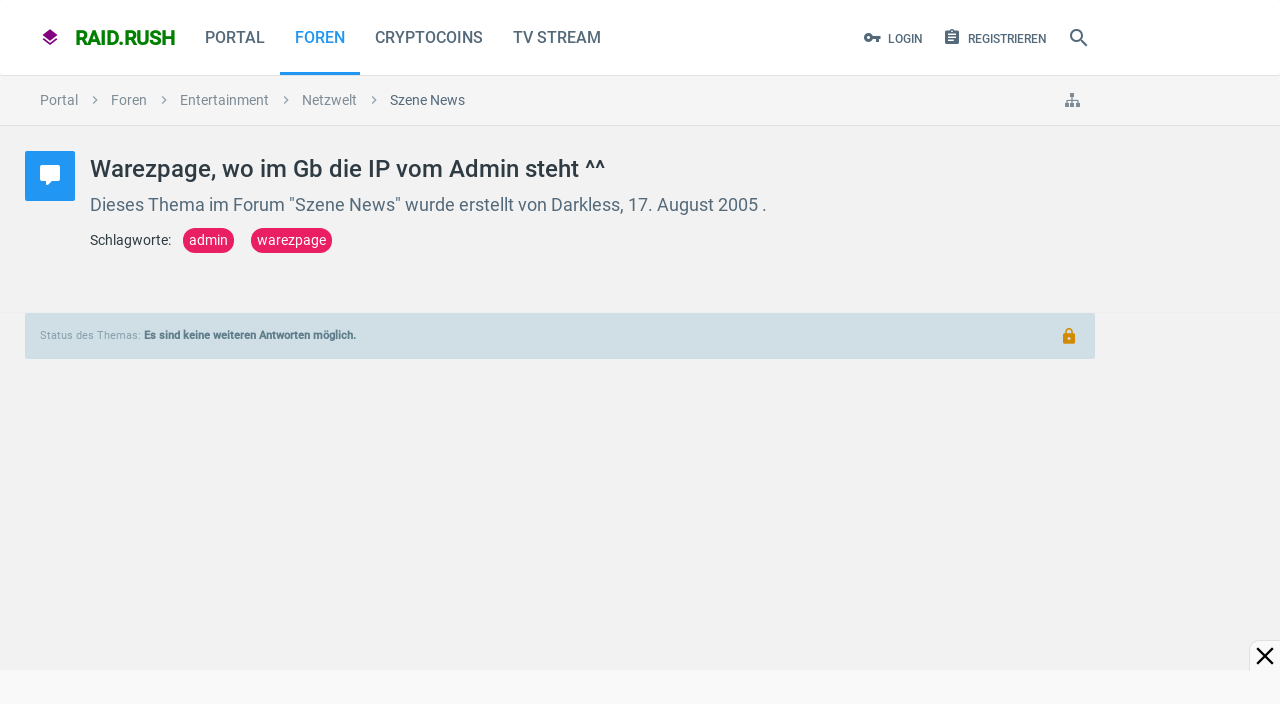

--- FILE ---
content_type: text/html; charset=UTF-8
request_url: https://raidrush.net/threads/warezpage-wo-im-gb-die-ip-vom-admin-steht.6705/
body_size: 38059
content:
<!DOCTYPE html> <html id="XenForo" lang="de-DE" dir="LTR" class="Public NoJs LoggedOut NoSidebar Responsive pageIsLtr not_hasTabLinks hasSearch activeSmallLogo is-sidebarOpen hasRightSidebar is-setWidth navStyle_2 pageStyle_1 hasFlexbox"> <head> <meta charset="utf-8" /> <meta http-equiv="X-UA-Compatible" content="IE=edge" /> <meta name="referrer" content="no-referrer" data-old="origin-when-cross-origin" /> <script>
window.addEventListener("DOMContentLoaded", function() { document.body.style.visibility="visible"; });
window.setTimeout(function(){ if(document.body)document.body.style.visibility="visible"; },1337);
</script> <link rel="preload" href="https://fonts.gstatic.com/s/roboto/v30/KFOmCnqEu92Fr1Mu4mxK.woff2" as="font" type="font/woff2" crossorigin> <link rel="preload" href="https://fonts.gstatic.com/s/roboto/v30/KFOlCnqEu92Fr1MmEU9fBBc4.woff2" as="font" type="font/woff2" crossorigin> <style> 
@font-face {
 font-family: 'Roboto';
 font-style: normal;
 font-weight: 400;
 font-display: swap;
 src: local('Roboto'), local('Roboto-Regular'), url(https://fonts.gstatic.com/s/roboto/v30/KFOmCnqEu92Fr1Mu4mxK.woff2) format('woff2');
 unicode-range: U+0000-00FF, U+0131, U+0152-0153, U+02BB-02BC, U+02C6, U+02DA, U+02DC, U+2000-206F, U+2074, U+20AC, U+2122, U+2191, U+2193, U+2212, U+2215, U+FEFF, U+FFFD;
}
@font-face {
 font-family: 'Roboto';
 font-style: normal;
 font-weight: 500;
 font-display: swap;
 src: local('Roboto Medium'), local('Roboto-Medium'), url(https://fonts.gstatic.com/s/roboto/v30/KFOlCnqEu92Fr1MmEU9fBBc4.woff2) format('woff2');
 unicode-range: U+0000-00FF, U+0131, U+0152-0153, U+02BB-02BC, U+02C6, U+02DA, U+02DC, U+2000-206F, U+2074, U+20AC, U+2122, U+2191, U+2193, U+2212, U+2215, U+FEFF, U+FFFD;
}
</style> <link rel="preload" href="https://raidrush.net/styles/material/uix/css/font-awesome.min.css" as="style"> <link rel="stylesheet" href="https://raidrush.net/styles/material/uix/css/font-awesome.min.css" media="print" onload="this.media='all'"> <link rel="preload" href="https://raidrush.net/styles/material/material/fonts/materialDesign-icons/materialdesignicons-webfont.woff2" as="font" type="font/woff2" crossorigin> <link rel="preload" href="https://raidrush.net/styles/material/uix/fonts/fontawesome-webfont.woff2" as="font" type="font/woff2" crossorigin> <base href="https://raidrush.net/" /> <script>
 var _b = document.getElementsByTagName('base')[0], _bH = "https://raidrush.net/";
 if (_b && _b.href != _bH) _b.href = _bH;
 </script> <title>Warezpage, wo im Gb die IP vom Admin steht ^^ | raid.rush</title> <noscript> <style>.JsOnly, .jsOnly { display: none !important; }</style> </noscript> <link rel="preload" href="https://raidrush.net/js/jquery/jquery.min.js" as="script"> <link rel="preload" href="https://raidrush.net/js/xenforo/xenforo.js" as="script"> <link rel="preload" href="https://raidrush.net/js/audentio/material/functions.min.js" as="script"> <script>if(top != self) top.location.replace(location);</script> <meta name="viewport" content="width=484,initial-scale=1" id="vp"> <script>
var curVP=0;
var xnode=0;
var reqpath="/threads/warezpage-wo-im-gb-die-ip-vom-admin-steht.6705/";
if(xnode==162 || reqpath.indexOf('-livestream/')!==-1){ var tvstream=true; }else{ var tvstream=false; }
var cx=dc=0;var nua = navigator.userAgent.toLowerCase(); var is_android = ((nua.indexOf('mozilla/5.0') > -1 && nua.indexOf('android ') > -1 && nua.indexOf('applewebkit') > -1) && !(nua.indexOf('chrome') > -1));
function mobileresize(vp){ if(!vp){var vp=document.getElementById("vp"); } var vw = window.screen.width; if(vw>730 && curVP<=730){ vp.setAttribute("content","width=device-width"); curVP=730; }else if((vw>500 || tvstream) && curVP<=730){ vp.setAttribute("content","width=730"); curVP=730; }else if(curVP<484){ vp.setAttribute("content","width=484"); curVP=484; } vp.name="viewport"; }
mobileresize();

window.addEventListener("DOMContentLoaded", function() {
window.addEventListener("resize", function() { mobileresize(); });
window.addEventListener('orientationchange', function(){ mobileresize(); });
});

if(!tvstream){
function getCookie(a){ let n=a+"="; let dcc = decodeURIComponent(document.cookie); let ca=dcc.split(';'); for(let i = 0; i <ca.length; i++) { let c=ca[i]; while(c.charAt(0) == ' ') { c = c.substring(1); } if (c.indexOf(n) == 0) { return c.substring(n.length, c.length); } } return ""; }
function setCookie(cname, cvalue, exdays) { const d = new Date(); d.setTime(d.getTime() + (exdays*24*60*60*1000)); let expires = "expires="+ d.toUTCString(); document.cookie = cname + "=" + cvalue + ";" + expires + ";path=/"; }
function xinvertColor(){ if(document.getElementById("invertx") == null ){ setCookie('dark','on',5);var sheet = document.createElement('style'); sheet.id="invertx"; sheet.innerHTML = ".navTabs,footer,.breadBoxTop,#tvprogramm,.messageList,.discussionList, .messageList img, .messageList iframe, .titleBar:not(.isMetro), .mainContent > .xenForm, .pageNavLinkGroup, .tabs { filter: invert(1) hue-rotate(180deg); } body {background:#333!important;} #player:fullscreen { filter:0; } #stpd_close,#raidrush_net_1000x100_sticky_acnhorad_responsive {background:rgba(69,69,69,0.90)!important;z-index:1!important;}"; document.body.appendChild(sheet); }else{ setCookie('dark','off',5); document.getElementById("invertx").innerHTML=""; document.getElementById("invertx").remove(); } }
document.addEventListener("DOMContentLoaded", function(){ if( (getCookie('dark')=="on" || (window.matchMedia && window.matchMedia('(prefers-color-scheme: dark)').matches)) && document.getElementById("invertx") == null){ xinvertColor(); } });
}
</script> <style>input,strong{font-style:inherit}.Popup,.itembit,.navTabs .navTab.PopupClosed{position:relative}#navigation.withSearch,#searchBar{z-index:52}.sidePanelWrapper,.sticky_wrapper{-webkit-backface-visibility:hidden}#tvbox details summary,.tvsender{cursor:pointer}.PageNav .pageNavHeader,.PageNav a{display:block;float:left;margin-bottom:.5em}.footer a,.footer a:visited{color:#7d8c97;padding-right:8px;padding-left:8px;display:block}@media (max-width:500px){.itemimg{max-width:none;width:100%}}@font-face{font-family:material design icons;src:url('https://raidrush.net/styles/material/material/fonts/materialDesign-icons/materialdesignicons-webfont.woff2') format("woff2");font-weight:400;font-style:normal;font-display:swap}.Popup .arrowWidget:before,.navTabs .SplitCtrl:before,.sidePanel__navTabs .navTab>.navLink:before,.uix_icon{line-height:inherit;font-size:inherit;text-rendering:auto;-webkit-font-smoothing:antialiased;-moz-osx-font-smoothing:grayscale}.footerLinks li a{height:34px;line-height:34px}.PageNav .pageNavHeader{background:#fff;border:1px solid #e0e0e0;max-height:30px;box-sizing:border-box;color:#546a7a;padding:0 8px}#headerMover,#navigation .navLink .menuIcon:before,#portalList{zoom:1}#portalList:after,.messageList .message:after,.titleBar:after,.xenForm .ctrlUnit:after{content:'.';display:block;height:0;clear:both;visibility:hidden}#portalList h2{font-size:1.35rem;color:#2f3b43;padding:5px;margin:1px}#portalList h2 a:link{color:#348}.author .itemDate{display:inline-block;vertical-align:top}.itemDate{padding:5px}.itembit{border-top:none!important;padding-top:0!important;margin-bottom:10px}.itembit .messageText{padding-top:15px;padding-bottom:15px;hyphens:auto;font-size:1rem!important}.itembit .sectionFooter{margin-top:10px}.itembit .contentSummary{float:left;display:block;font-size:.85rem;color:#568}.itemimg{background:#fff;float:left;display:block;padding:0;width:300px;max-height:300px;margin:15px 15px 15px 0;border-radius:4px}@media (max-width:610px){.Responsive .PageNav .pageNavHeader,.Responsive .footerLinks a.homeLink{display:none}.Responsive .itembit{float:none;width:auto}.itemDate{padding:5px 10px}.Responsive .message .messageInfo{margin-left:0;padding:0 10px}.Responsive .xenForm .ctrlUnit{padding:0}}#loginBar .pageContent{color:#fafafa;background-color:#546e7a;position:relative}.messageList .message{margin:25px auto;background-color:#fff;padding:0;border:0 solid #e0e0e0;border-radius:2px;box-shadow:0 2px 3px rgba(0,0,0,.25);zoom:1}.message .messageInfo{background-color:transparent;padding:0;border-bottom:1px #000;zoom:1}.message .messageMeta{font-size:.85rem;padding:15px;border-top:1px solid #e0e0e0;margin:15px -15px -15px;overflow:hidden;zoom:1;box-sizing:border-box}.Portal .message .messageMeta{padding:5px 10px;clear:both}.Portal .message .messageInfo{margin:15px}html{color:#000;background:#f0f0f0;overflow-y:scroll!important}blockquote,body,dd,div,dl,dt,fieldset,form,h1,h2,h3,input,li,ol,p,ul{margin:0;padding:0}fieldset,img{border:0}strong{font-weight:inherit}li{list-style:none}h1,h2,h3{font-size:100%;font-weight:500}sup{vertical-align:baseline}input{font-family:inherit;font-size:inherit;font-weight:inherit}img:-moz-broken,img:-moz-user-disabled{-moz-force-broken-image-icon:1}img:-moz-broken:not([width]),img:-moz-user-disabled:not([width]){width:50px}img:-moz-broken:not([height]),img:-moz-user-disabled:not([height]){height:50px}body{-webkit-text-size-adjust:100%;-moz-text-size-adjust:100%;-ms-text-size-adjust:100%;text-size-adjust:100%;font-size:1rem;font-family:Roboto,Source Sans Pro,arial,sans-serif,system-ui,-apple-system,BlinkMacSystemFont,Segoe UI,Helvetica Neue,Noto Sans,Helvetica;color:#2f3b43;background-color:#f2f2f2;line-height:1.5}[dir=auto]{text-align:left}a:link,a:visited{text-decoration:none;color:inherit}.titleBar{margin-bottom:10px;zoom:1}.section,.sectionMain{margin:25px auto}.titleBar h1{font-size:1.5rem;color:#2f3b43;overflow:hidden;zoom:1;font-weight:500}#pageDescription{font-size:1.15rem;color:#546a7a;margin-top:4px}img{-ms-interpolation-mode:bicubic}.breadcrumb .crust:last-child a.crumb,.sectionFooter a,body .muted{color:#546a7a}.concealed{text-decoration:inherit!important;color:inherit!important}#logo_small a,.PageNav a,.button,a.PageNavPrev{text-decoration:none}.sectionMain{background-color:#fafafa;padding:15px;border:0 solid #e0e0e0;border-radius:2px}.textHeading{font-size:1.2rem;color:#2f3b43;padding-bottom:15px;margin:15px auto;border-bottom:1px solid #e0e0e0}.primaryContent,.secondaryContent{background-color:#fff;padding:15px;border-bottom:1px solid #e0e0e0}.Menu,.sectionFooter{background-color:#f5f5f5;overflow:hidden}.secondaryContent a{color:#78909c}.sectionFooter{zoom:1;font-size:11px;color:#546a7a;padding:10px 16px}.Popup .arrowWidget{background:-32px 0/160px 48px no-repeat;margin-top:0;margin-left:2px;display:inline-block;vertical-align:middle;height:auto!important;width:12px!important;text-align:center}#QuickSearch .secondaryControls,.Menu,.PageNav .hidden{display:none}.Menu{font-size:1rem;border-radius:2px;box-shadow:0 0 6px rgba(0,0,0,.16),0 6px 12px rgba(0,0,0,.32);min-width:200px;position:absolute}.PageNav a,.blockLinksList,.formPopup{background-color:#fff}.Menu .menuHeader,.pairsJustified dl{overflow:hidden;zoom:1}.Menu .menuHeader h3{font-size:1.1rem;color:#2f3b43}.Menu .menuHeader .muted{font-size:11px;color:#90a4ae}.Menu .primaryContent,.Menu .secondaryContent{background-color:rgba(255,255,255,.96)}.Menu .blockLinksList{max-height:400px;overflow:auto}.formPopup{width:250px}.formPopup .ctrlUnit{margin:5px auto}.formPopup .button,.formPopup .textCtrl{width:232px}.formPopup .ctrlUnit>dt label{display:block;margin-bottom:2px}.formPopup .submitUnit dd{text-align:center}.formPopup .ctrlUnit>dd .explain{margin:2px 0 0}.formPopup .primaryControls{zoom:1;white-space:nowrap;word-wrap:normal;padding:0 5px}.formPopup .primaryControls input.textCtrl{margin-bottom:0}.formPopup .secondaryControls{padding:0 5px}.formPopup .controlsWrapper{background:top repeat-x #fafafa;border-radius:5px;padding:5px;margin:5px 0;font-size:11px}.formPopup .controlsWrapper .textCtrl{width:222px}.PageNav a{display:block;float:left;margin-bottom:.5em;color:#7d8c97;border:1px solid #e0e0e0;border-radius:0;border-left-width:0!important;text-align:center;box-sizing:border-box}a.PageNavPrev{width:26px!important}.pairsJustified dt{float:left;max-width:100%;margin-right:5px}.pairsJustified dd{float:right;text-align:right;max-width:100%}.listInline li,.uix_navigationLogoText{display:inline}.blockLinksList{font-size:.85rem;padding:4px 0}.button,.textCtrl{font-size:1rem;background-color:transparent;outline:0;font-family:Roboto,Source Sans Pro,arial,sans-serif,system-ui,-apple-system,BlinkMacSystemFont,Segoe UI,Helvetica Neue,Noto Sans,Helvetica}.blockLinksList a{font-size:13px;color:#546a7a;padding:10px 15px;display:block;outline:0;font-weight:400}input[type=search]{-webkit-appearance:textfield;box-sizing:content-box}.button,input[type=search],input[type=text]{-webkit-appearance:none}.xenForm{margin:10px auto;max-width:1170px}.xenForm .ctrlUnit>dd{width:68%;box-sizing:border-box;padding-right:5px;float:left;padding-top:4px}.xenForm .ctrlUnit>dd .textCtrl{box-sizing:border-box;width:100%}.xenForm .submitUnit{border-top:1px solid #fafafa}.xenForm .ctrlUnit.submitUnit dd{line-height:31px;padding-top:0}#QuickSearch .ctrlUnit.submitUnit dd,.Menu .ctrlUnit.submitUnit dd{border:none;background:0 0}.textCtrl{color:#546a7a;padding:5px 10px;margin-bottom:2px;border:0 solid #e0e0e0;border-bottom-width:1px;border-radius:0;box-sizing:border-box}.button,a.button{display:inline-block;color:#2196f3}.textCtrl:-moz-placeholder{color:#7d8c97}.textCtrl::-moz-placeholder{color:#7d8c97}.textCtrl::-webkit-input-placeholder{color:#7d8c97}.textCtrl:-ms-input-placeholder{color:#7d8c97}input.textCtrl[type=password]{font-family:Verdana,Geneva,Arial,Helvetica,sans-serif}.button{font-style:normal;padding:0 12px;border-width:0;border-style:solid;border-radius:2px;text-align:center;line-height:35px;box-sizing:content-box;font-weight:500;text-transform:uppercase;will-change:box-shadow;height:35px}.button.primary{color:#fff;background-color:#2196f3;box-shadow:0 2px 2px 0 rgba(0,0,0,.14),0 3px 1px -2px rgba(0,0,0,.2),0 1px 5px 0 rgba(0,0,0,.12)}.button::-moz-focus-inner{border:none}.submitUnit .button{min-width:100px}.xenForm .ctrlUnit{position:relative;margin:10px auto;zoom:1}.xenForm .ctrlUnit.fullWidth{overflow:visible}.xenForm .ctrlUnit>dt{padding-top:4px;padding-right:15px;vertical-align:top;box-sizing:border-box;width:32%;float:left}.xenForm .ctrlUnit.fullWidth dt{float:none;width:auto;text-align:left;height:auto;margin-bottom:8px}.xenForm .ctrlUnit.submitUnit dt{height:19px;display:block}.xenForm .ctrlUnit.fullWidth>dd{float:none;width:auto;padding-left:5px;padding-top:0}.ctrlUnit>dd .explain{font-size:.85rem;color:#546a7a;margin-top:2px}.ctrlUnit>dd>*>li{margin:4px 0 8px;padding-left:1px}.xenForm .ctrlUnit>dd>input,.xenForm .ctrlUnit>dd>ul{margin-top:-4px}.mainContainer .mainContent>:first-child,.messageList .message:first-child,.xenForm .ctrlUnit.fullWidth>dd>input,.xenForm .ctrlUnit.submitUnit>dd>input{margin-top:0}@media (max-width:568px){.Responsive .textCtrl{font-size:16px}}.breadBoxTop{background-color:#f5f5f5;padding:0;border:0 solid #e0e0e0;border-bottom-width:1px;overflow:hidden;zoom:1;clear:both;box-sizing:border-box}.breadcrumb{color:#90a4ae;overflow:hidden;zoom:1;max-width:100%;box-sizing:border-box;height:50px}.breadcrumb .crust{display:block;float:left;position:relative;zoom:1;max-width:50%}.breadcrumb .crust a.crumb{font-size:14px;color:#7d8c97;text-decoration:none;padding:0 15px 0 18px;margin:0 0 -1px;border-bottom:1px solid #e0e0e0;display:block;outline:0;-moz-outline-style:0 none}.breadcrumb .crust a.crumb>span{display:block;text-overflow:ellipsis;word-wrap:normal;white-space:nowrap;overflow:hidden;max-width:100%}.breadcrumb .crust:first-child a.crumb{padding-left:15px}.breadcrumb .crust .arrow{font-size:16px;border:20px solid transparent;border-right:1px #000;border-left-width:10px;-moz-border-right-colors:#e0e0e0;display:block;position:absolute;right:-10px;top:0;z-index:50}.breadcrumb .jumpMenuTrigger{font-size:16px;color:#7d8c97;background-color:transparent;padding-right:15px;padding-left:15px;display:inline-block;float:right;white-space:nowrap;overflow:hidden}#navigation .menuIcon{position:relative;font-size:18px;width:16px;display:inline-block;text-indent:-9999px}#navigation .menuIcon:before{content:"";font-size:18px;position:absolute;top:1.9em;left:0;width:16px;height:2px;border-top:6px double currentColor;border-bottom:2px solid currentColor}.navTabs{font-size:1rem;color:#546a7a;background-color:#fff;border-color:#e0e0e0;border-radius:2px;background-clip:content-box;box-shadow:0 1px rgba(0,0,0,.075);height:75px}#logo_small,.navTabs .navLeft{float:left}#QuickSearch #commonSearches,.hasRightSidebar .uix_mainSidebar,.navTabs .navRight{float:right}.navTabs .navTab{float:left;white-space:nowrap;word-wrap:normal;font-weight:500}.navTabs .SplitCtrl,.navTabs .navLink{color:#546a7a;padding-right:15px;padding-left:15px;display:block;float:left;vertical-align:text-bottom;text-align:center;outline:0;text-transform:uppercase;box-sizing:border-box;height:75px;line-height:75px}.navTabs .navTab.selected .navLink{border:0 solid #e0e0e0;position:static}.navTabs .navLink .itemCount{font-weight:700;font-size:9px;color:#fff;background-color:#e91e63;padding:0 2px;border-radius:100%;position:absolute;right:2px;top:-12px;line-height:16px;min-width:16px;text-align:center;text-shadow:none;white-space:nowrap;word-wrap:normal;box-sizing:border-box;height:16px}#searchBar{position:relative;zoom:1}#QuickSearchPlaceholder{border-radius:5px;box-sizing:border-box;text-indent:-9999px;background:url('https://raidrush.net/styles/material/xenforo/xenforo-ui-sprite.png') -144px 0 no-repeat;overflow:hidden}#QuickSearch{margin:0;border-radius:5px;z-index:7500}#QuickSearch .submitUnit .button{min-width:0}#QuickSearch input.button.primary{float:left;width:110px;margin-right:5px}#QuickSearch #commonSearches .button{width:23px;padding:0}#QuickSearch .moreOptions{display:block;margin:0 24px 0 110px;width:auto}#headerMover #header{top:0;left:0;position:static;width:auto}.pageWidth{margin-right:auto;margin-left:auto;max-width:1170px}#content .pageContent{border:0 solid #e0e0e0;border-radius:2px;box-shadow:0 2px 6px rgba(0,0,0,.25);zoom:1}#content .pageContent:after{content:'.';display:block;height:0;clear:both;visibility:hidden;content:none}.mainContainer{float:left;margin-right:-310px;width:100%}.mainContent{margin-right:310px}.sidebar{float:right;font-size:.85rem;width:300px}.sidebar .section .secondaryContent h3{font-size:1rem;color:#2f3b43;background-color:#fff;padding:15px;border-width:0;border-bottom:1px solid #e0e0e0;border-radius:2px;margin:-15px -15px 15px}.sidebar .section .secondaryContent h3 a{font-size:1rem;color:#2f3b43}.sidebar .section .secondaryContent .footnote{color:#546a7a;margin-top:5px}.sidebar .userList .username{font-size:11px}.messageText{font-size:1.125rem;font-family:Roboto,Source Sans Pro,arial,sans-serif,system-ui,-apple-system,BlinkMacSystemFont,Segoe UI,Helvetica Neue,Noto Sans,Helvetica;line-height:1.7;hyphens:auto}@media (max-width:500px){.itemDate{padding:10px 5px 10px 10px}.itemimg{max-width:none;width:100%}.messageText{font-size:1.25rem}}@media (max-width:800px){.Responsive .pageWidth{padding-right:15px;padding-left:15px;max-width:none!important}.Responsive #content .pageContent{padding-left:7.5px;padding-right:7.5px}.Responsive .blockLinksList a{padding:10px}}@media screen and (max-width:800px){.Responsive #navigation .publicTabs .navTab:not(.navTab--navPanelTrigger):not(.selected),.Responsive #navigation .publicTabs .selected .SplitCtrl,.Responsive #navigation .publicTabs .selected .navLink{display:none!important}.Responsive .navTab--navPanelTrigger{display:list-item!important}}.uix_panels{position:relative;overflow:hidden;width:100%;min-height:100vh}.mainPanelWrapper{position:relative;min-height:100vh;left:0}.sidePanelWrapper{position:absolute;top:0;bottom:0;color:#2f3b43;background-color:#f5f5f5;box-sizing:border-box;width:300px}@-webkit-keyframes panelMaskOut{from{opacity:.6}to{opacity:0}}@keyframes panelMaskOut{from{opacity:.6}to{opacity:0}}.uix_panelMask{visibility:hidden;width:100%;height:100%;z-index:1001;position:absolute;top:0;left:0;background:#607d8b;opacity:0;-webkit-animation:.1s linear panelMaskOut;animation:.1s linear panelMaskOut}.uix_panels:not(.is-animating):not(.is-leftShowing) .sidePanelWrapper--left,.uix_panels:not(.is-animating):not(.is-leftShowing) .sidePanelWrapper--left *{visibility:hidden!important}.mainPanelWrapper,.sidePanelWrapper{z-index:auto}.sidePanelWrapper--left{left:-300px}.sidePanel{height:100%;overflow-x:hidden;overflow-y:visible}.navTabs .navTab.PopupClosed .navLink,.sidePanel a{color:#546a7a}.sidePanel__blockLinksList .visibilityForm,.sidePanel__blockLinksList a{padding:8px 16px;display:block}#QuickSearch .primaryControls,#loginBar .pageWidth,#navigation,.mainContainer,.pageStyle_1 [id=navigation] .uix_minimalSearchWrapper,.sidePanel__navTabs .navTab,.sidePanel__tabPanels,.uix_mainSidebar{position:relative}.sidePanel__navTabs .navLink{display:block;color:#2f3b43;padding:0 50px 0 16px;border:1px solid rgba(255,255,255,.1);border-right-width:0;border-left-width:0;line-height:50px;font-weight:500;height:50px;overflow:hidden;text-overflow:ellipsis;white-space:nowrap}.sidePanel__navTabs .navTab.selected .navLink{background-color:#e0e0e0}.sidePanel__navTabs .SplitCtrl{display:block;height:50px;width:50px;position:absolute;right:0;top:0;line-height:50px;text-align:center;color:#2f3b43}.sidePanel__navTabs .navTab .tabLinks{opacity:0;max-height:0;overflow:hidden}.sidePanel__navTabs .navTab .blockLinksList{padding:10px 0;background:0 0;border-bottom:none}.sidePanel__navTabs .navTab .blockLinksList a{color:#546a7a;padding:12px 16px;border-radius:0;overflow:hidden;text-overflow:ellipsis;white-space:nowrap}.sidePanel__tabPanel{height:0;float:left;width:100%}.sidePanel__tabPanel.is-right{-webkit-transform:translate3d(300px,0,0);-ms-transform:translate3d(300px,0,0);transform:translate3d(300px,0,0);position:absolute;top:0;overflow-y:hidden}.sidePanel__tabPanel.is-active{-webkit-transform:translate3d(0,0,0);-ms-transform:translate3d(0,0,0);transform:translate3d(0,0,0);display:block;height:auto;overflow-y:auto}#QuickSearch,#navigation .navTabs .navLink .itemCount{-webkit-transform:translateY(-50%);-ms-transform:translateY(-50%);top:50%;vertical-align:top;position:relative}.sidePanel--visitor .sidePanel__tabPanel.is-active{margin-bottom:50px}.sidePanel__textHeading{font-size:1.1rem;color:#2f3b43;background-color:transparent;padding:15px;border-width:0;border-top-style:solid;border-top-color:#e0e0e0;border-bottom:1px solid #e0e0e0;font-weight:500}#navigation .pageContent{position:relative;border-radius:2px;height:75px}.uix_icon{-webkit-font-smoothing:antialiased;-moz-osx-font-smoothing:grayscale}.uix_icon-close:before{content:"\f00d"}.uix_icon-search:before{content:"\f002"}.uix_icon-cog:before{content:"\f013"}.uix_icon-menu:before{content:"\f0c9"}.uix_icon-navOverflow:before{content:"\f141"}.uix_icon-sitemap:before{content:"\f0e8"}.uix_icon-jumpToTop:before{content:"\f062"}.uix_icon-signIn:before{content:"\f007"}.uix_icon-register:before{content:"\f09c"}.uix_icon-expandDropdown:before{content:"\f0d7"}.uix_icon-breadcrumbSeparator:before{content:"\f105"}.navTabs .navTab .navLink>.uix_icon{float:left;margin-right:.4em;line-height:inherit}.navTabs .navTab.navTab--justIcon .navLink>.uix_icon,.topLink.navTab .navLink>.uix_icon{margin-right:0}.navTab.topLink,.navTabs .navLink .itemCount.Zero,.uix_hide{display:none!important}body::-webkit-selection{color:#fff;background-color:#009688}.header__blockItem{margin-top:0;margin-bottom:0}.header__blockItem:last-of-type,.mainContainer .mainContent>:last-child,.sidebar>.section:last-child{margin-bottom:0}#content{margin-top:25px}.Menu{z-index:9000}#navigation .visitorTabs{min-width:1px}#navigation.withSearch .navTabs .pageWidth,.uix_contentFix{zoom:1}#navigation.withSearch .navTabs .pageWidth:after,.mainContainer .mainContent:after,.uix_contentFix:after{content:'.';display:block;height:0;clear:both;visibility:hidden}#QuickSearch,.navTabs .SplitCtrl{display:none}#headerMover #headerProxy{display:none;height:0}.navTabs .navTab.PopupClosed.selected .SplitCtrl,.navTabs .navTab.PopupClosed.selected .navLink,.navTabs .navTab.selected .navLink{color:#2196f3}#navigation .navTabs .navLink{-webkit-transform-style:preserve-3d;transform-style:preserve-3d}#navigation .navTabs .navLink .itemCount{display:inline-block;transform:translateY(-50%);margin-left:-4px;margin-top:-7px}.Popup .arrowWidget:before{content:'\f0d7'}#QuickSearch input[type=checkbox]{vertical-align:text-bottom}#QuickSearchQuery{min-height:0;padding-right:10px;padding-left:10px;line-height:normal;box-sizing:border-box;width:300px;height:35px}#QuickSearch .formPopup .controlsWrapper .textCtrl{width:280px;box-sizing:border-box}#QuickSearch{right:0;background-color:transparent;line-height:normal;text-align:left;transform:translateY(-50%);padding:0 10px}#QuickSearchPlaceholder{position:static;right:0;top:0;width:18px;box-sizing:content-box;text-align:center;text-indent:0;background-image:none;-webkit-transform-style:preserve-3d;transform-style:preserve-3d}#QuickSearch #commonSearches .arrowWidget{float:none;margin:0 auto}#QuickSearch .formPopup{background:0 0;width:auto}#QuickSearch .formPopup .controlsWrapper{background:0 0;padding:0;margin:0}#QuickSearch .formPopup .primaryControls,a.PageNavPrev{padding:0}#QuickSearch .formPopup .secondaryControls{width:300px;box-sizing:border-box;box-shadow:4px 4px 10px -2px rgba(0,0,0,.1);padding:10px;border:1px solid #e0e0e0;border-radius:2px;background:#fafafa;color:#2f3b43;position:absolute;top:45px;z-index:7500}#QuickSearch a.button.moreOptions{float:left;margin:0}input[type=search]::-webkit-search-cancel-button,input[type=search]::-webkit-search-decoration,input[type=search]::-webkit-search-results-button,input[type=search]::-webkit-search-results-decoration{display:none}#QuickSearch .primaryControls .uix_icon{position:absolute;top:0;line-height:35px;text-align:center;right:0;font-size:16px;color:#fff;background-color:#2196f3;border-radius:0 2px 2px 0;box-sizing:border-box;width:35px;height:35px}#QuickSearch:not(.show) #QuickSearchQuery{padding-right:45px}#uix_searchMinimal{box-sizing:border-box;float:right;position:absolute;right:0;opacity:0;width:0;color:#546a7a}#navigation #logo_small,#navigation .navTabs .navTab>:not(.tabLinks),.light-off #fplayernav:hover{opacity:1}.hasFlexbox #uix_searchMinimal form{display:-ms-flexbox;display:-webkit-flex;display:flex}#fullscreenbutton,#kinobutton,#uix_searchMinimal form .uix_icon,.breadcrumb .crust:last-child .arrow,.sidePanel .navTab .uix_icon{display:none}#uix_searchMinimalClose{padding:0 25px 0 0;float:left;font-size:18px}.hasFlexbox #uix_searchMinimalClose{-ms-flex:0 0 auto;-webkit-flex:0 0 auto;flex:0 0 auto}#uix_searchMinimalOptions{padding:0 0 0 25px;float:right;font-size:18px}.hasFlexbox #uix_searchMinimalOptions{-ms-flex:0 0 auto;-webkit-flex:0 0 auto;flex:0 0 auto;-ms-flex-order:1;-webkit-order:1;order:1}#uix_searchMinimalInput{overflow:hidden}.hasFlexbox #uix_searchMinimalInput{-ms-flex:1 1 auto;-webkit-flex:1 1 auto;flex:1 1 auto}#uix_searchMinimal input{font-size:14px;font-family:Roboto,Source Sans Pro,arial,sans-serif,system-ui,-apple-system,BlinkMacSystemFont,Segoe UI,Helvetica Neue,Noto Sans,Helvetica;background-color:transparent;border-style:none;border-radius:0;line-height:inherit;text-indent:10px;text-align:left;width:100%}#content .pageContent,.mainContainer .mainContent{background-color:transparent;padding:0;border:none;box-shadow:none;background-image:none}#uix_searchMinimal input::-webkit-input-placeholder{color:#546a7a}#uix_searchMinimal input:-moz-placeholder{color:#546a7a}#uix_searchMinimal input::-moz-placeholder{color:#546a7a}#uix_searchMinimal input:-ms-input-placeholder{color:#546a7a}#searchBar,#uix_searchMinimal form{line-height:75px;height:75px}#QuickSearchPlaceholder{display:inline-block;color:#546a7a;padding:0 10px;height:100%;font-size:24px}#QuickSearchPlaceholder:before{display:inline-block;position:relative;top:50%;vertical-align:top;-webkit-transform:translateY(-50%);-ms-transform:translateY(-50%);transform:translateY(-50%)}.mainContainer .mainContent{zoom:1;margin:0}#content .pageContent{margin:0 0 1px}.Responsive #content .pageContent,.Responsive .xenForm.xenForm--uixLoginForm .ctrlUnit,.xenForm.xenForm--uixLoginForm .ctrlUnit>dd{padding-left:0;padding-right:0}.sticky_wrapper{position:relative;-webkit-transform:translate3d(0,0,0);-ms-transform:translate3d(0,0,0);transform:translate3d(0,0,0);backface-visibility:hidden}.PageNav a{max-height:30px;line-height:28px;width:32px!important}.xenForm .submitUnit{border-top:none}#logo_small a{display:block;height:75px;line-height:75px;padding:0 15px;-webkit-transform-style:preserve-3d;transform-style:preserve-3d}#logo_small,.activeSmallLogo #logo_small,.light-off .light-overlay{display:block}.uix_navigationLogoText{font-size:20px;color:purple;font-weight:600}.uix_navigationLogoText span{color:green}.pairsJustified dt,a.PageNavPrev{color:#7d8c97}.uix_navigationLogoText .uix_icon{margin-right:.5em}.breadBoxTop{margin:0}.breadcrumb .crust,.breadcrumb .jumpMenuTrigger{line-height:50px}.breadcrumb .uix_icon{vertical-align:top}.breadcrumb .crust .arrow,.breadcrumb .crust a.crumb{line-height:inherit}.breadcrumb .crust .arrow{border-top-width:25px;border-bottom-width:25px;border:none;height:auto;width:auto}.uix_mainSidebar{width:300px}.sidebar .section .secondaryContent{background-color:#fff;border:1px solid #e0e0e0;border-radius:2px}.hasRightSidebar .mainContainer{margin-right:-325px}.hasRightSidebar .mainContent{margin-right:325px}.uix_mainSidebar .inner_wrapper{position:relative;-webkit-transform:translateZ(0);-ms-transform:translateZ(0);transform:translateZ(0)}@media (min-width:1021px){.sidebar .section:first-child{margin-top:0}}@media (max-width:1020px){.Responsive .mainContainer{margin-right:0;width:auto}.Responsive .mainContent,.Responsive.hasRightSidebar .mainContainer,.Responsive.hasRightSidebar .mainContent{margin-right:0}.Responsive .sidebar{margin:0 auto;width:auto}.Responsive .uix_mainSidebar{width:auto;float:none}.Responsive .mainContainer,.Responsive .sidebar{float:none}.hasFlexbox.Responsive .sidebar{display:-webkit-box;display:-ms-flexbox;display:flex;-ms-flex-wrap:wrap;flex-wrap:wrap;-webkit-flex-wrap:wrap;margin-right:-10px;margin-left:-10px;margin-top:15px}.hasFlexbox .sidebar>.section{-webkit-box-flex:1;-ms-flex-positive:1;flex-grow:1;-ms-flex-preferred-size:280px;flex-basis:280px;margin:10px;display:-webkit-box;display:-ms-flexbox;display:flex;flex-wrap:wrap;-ms-flex-wrap:wrap;-webkit-flex-wrap:wrap}.hasFlexbox .sidebar .section>.secondaryContent{-webkit-box-flex:1;-ms-flex-positive:1;flex-grow:1;-webkit-box-orient:vertical;-webkit-box-direction:normal;-ms-flex-direction:column;flex-direction:column;float:none;width:auto}}#loginBar{position:relative;z-index:9999}.navTabs .navTab.login{display:list-item!important}#loginBar .pageContent{padding:0 25px}.xenForm.xenForm--uixLoginForm .ctrlUnit>dt label{margin-left:0}.xenForm.xenForm--uixLoginForm .ctrlUnit.submitUnit>dd{width:auto}.uix_nodeTitle_status{font-size:14px;color:#fff;background-color:#e91e63;padding:0 4px;margin-left:4px;border-radius:2px;display:inline-block}.message .messageInfo{margin-left:205px}.hasFlexbox .messageList .uix_message{display:-ms-flexbox;display:-webkit-flex;display:flex;-ms-flex-align:stretch;-webkit-align-items:stretch;align-items:stretch}.hasFlexbox .message .messageInfo{display:-ms-flexbox;display:-webkit-flex;display:flex;-ms-flex-direction:column;-webkit-flex-direction:column;flex-direction:column;-ms-flex:1 1 100%;-webkit-flex:1 1 100%;flex:1 1 100%;overflow:hidden}.Popup .arrowWidget:before,.mdi,.navTabs .SplitCtrl:before,.sidePanel__navTabs .navTab>.navLink:before,.sidebar .section .secondaryContent h3:before,.uix_icon{display:inline-block;font-family:material design icons;font-weight:400;letter-spacing:normal;font-size:inherit;font-style:normal;text-rendering:auto;-webkit-font-smoothing:antialiased;-moz-osx-font-smoothing:grayscale}.mdi{line-height:1;-webkit-transform:translate(0,0);-ms-transform:translate(0,0);transform:translate(0,0)}.mdi-account-circle:before{content:"\F009"}.mdi-checkbox-marked-outline:before{content:"\F135"}.mdi-comment:before{content:"\F17A"}.mdi-folder-outline:before{content:"\F256"}.mdi-layers:before{content:"\F328"}.Popup .arrowWidget:before,.navTabs .SplitCtrl:before,.sidePanel__navTabs .navTab>.navLink:before,.sidebar .section .secondaryContent h3:before,.uix_icon{line-height:inherit}.Popup .arrowWidget:before,.navTabs .SplitCtrl:before{content:"\F35D"}.sidePanel__navTabs .navTab.forums>.navLink:before{content:"\F28C"}.sidePanel__navTabs .navTab.crypto>.navLink:before{content:"\F127"}.sidePanel__navTabs .navTab.tvstream>.navLink:before{content:"\F567"}.sidePanel__navTabs .navTab.portal>.navLink:before{content:"\F2DC"}.uix_icon-close:before{content:"\F156"}.uix_icon-search:before{content:"\F349"}.uix_icon-cog:before{content:"\F493"}.uix_icon-menu:before{content:"\F35C"}.uix_icon-navOverflow:before{content:"\F1D8"}.uix_icon-sitemap:before{content:"\F4AA"}.uix_icon-expandDropdown:before,.uix_icon-jumpToTop:before{content:"\F143"}.uix_icon-signIn:before{content:"\f306"}.uix_icon-register:before{content:"\f14e"}.uix_icon-breadcrumbSeparator:before{content:"\F142"}input[type=checkbox],input[type=radio]{-webkit-appearance:none;vertical-align:sub;position:relative;padding:0!important;border:none}input[type=checkbox]:after{border:2px solid;border-radius:2px;content:'';display:block;height:12px;width:12px}input[type=checkbox]:checked:before{-webkit-transform:rotate(45deg);-ms-transform:rotate(45deg);transform:rotate(45deg);position:absolute;left:5px;top:1px;display:table;width:4px;height:8px;border:2px solid #fff;border-top:0;border-left:0;content:''}input[type=checkbox]:checked:after{background-color:#2196f3;border-color:#2196f3}input[type=radio]:after,input[type=radio]:before{content:'';border-radius:50%;display:block;height:12px;width:12px}input[type=radio]:after{border:2px solid}input[type=radio]:checked:after{border-color:#2196f3}input[type=radio]:before{background-color:#2196f3;position:absolute;top:2px;left:2px;-webkit-transform:scale(0);-ms-transform:scale(0);transform:scale(0)}input[type=radio]:checked:before{-webkit-transform:scale(.55);-ms-transform:scale(.55);transform:scale(.55)}.sidePanel .section{margin:15px auto}.sidePanel__navTabs .navLink:before{margin-right:25px;color:#546a7a;font-size:18px!important;vertical-align:bottom}.navTabs .navTab .navLink>.uix_icon,.sidePanel__navTabs .SplitCtrl{font-size:18px}.sidePanel__navTabs .blockLinksList{margin-left:43px}#navigation .navTabs .navTab.selected .navLink:before{height:3px;content:"";background-color:#2196f3;position:absolute;bottom:0;left:0;right:0}#QuickSearchPlaceholder,.navTabs .visitorTabs .navLink{padding-left:10px;padding-right:10px}@media (max-width:480px){.Responsive #copyright span{display:none}.Responsive .xenForm .ctrlUnit>dt{float:none;width:auto;text-align:left;height:auto}.Responsive .xenForm .ctrlUnit>dt label{margin-left:0}.Responsive .xenForm .ctrlUnit.submitUnit dt{height:auto}.Responsive .xenForm .ctrlUnit.fullWidth dd,.Responsive .xenForm .ctrlUnit>dd{float:none;width:auto;text-align:left;height:auto;padding-left:0;padding-right:0;overflow:hidden}.Responsive .xenForm .ctrlUnit>dd>input,.Responsive .xenForm .ctrlUnit>dd>ul{margin-top:0}.Responsive .pageWidth{padding-right:10px;padding-left:10px}.Responsive .header__blockItem{margin:0}.navTab.register{display:none!important}}.loginText,.registerText{font-size:12px}.pageTitle__icon{border-radius:2px;background-image:none!important;width:50px;height:50px;line-height:50px;text-align:center;background-color:#2196f3;font-size:24px;color:#fff}.sidebar .section>.secondaryContent{border:none;box-shadow:0 2px 2px rgba(0,0,0,.25)}.sidebar .secondaryContent dl:last-child,.sidebar .secondaryContent li:last-child{border-bottom:none}.uix_icon-expandDropdown{-webkit-transform:rotate(-180deg);-ms-transform:rotate(-180deg);transform:rotate(-180deg)}.titleBar.isMetro.metro-purple{background-color:#68198a}.titleBar{padding:25px 0}.isMetro.titleBar{color:#fff;background-color:#460564}.isMetro.titleBar a,.isMetro.titleBar h1{color:#fff}.isMetro.titleBar #pageDescription{color:rgba(255,255,255,.85)}.isMetro .pageTitle__icon{color:rgba(255,255,255,.5);background-color:rgba(255,255,255,.1)}.hasFlexbox .message .messageInfo{margin:0;padding:15px}a.PageNavPrev{background-color:#fff;border:1px solid #e0e0e0;border-radius:0;border-left-width:0!important;text-align:center;box-sizing:border-box;line-height:30px}.Menu .primaryContent{background-color:#f5f5f5}.pairsJustified dd{color:#546a7a}.pairsJustified{line-height:2}.media__container{display:-webkit-box;display:-webkit-flex;display:-ms-flexbox;display:flex;-webkit-box-align:start;-webkit-align-items:flex-start;-ms-flex-align:start;align-items:flex-start}.media__body{-webkit-box-flex:1;-webkit-flex:1;-ms-flex:1;flex:1}.media--left{margin-right:15px}@media (max-width:1469px) and (min-width:1260px){#aside_left{display:none}#aside_right{display:block;width:calc(-1120px + 100vw)!important}.pageWidth{max-width:1070px!important;margin-left:0!important}}@media (max-width:1260px){#aside_right{display:none}}body,html{min-width:484px!important;min-height:100%;margin:0}.discussionList .sectionHeaders,.discussionListItem{display:table;table-layout:fixed;width:100%;word-wrap:normal}.tvsender,.tvsender img{aspect-ratio:4/3;display:inline-block}.discussionList .sectionHeaders dd,.discussionList .sectionHeaders dt,.discussionListItem .listBlock{display:table-cell;vertical-align:middle}.PageNav{font-size:15px!important}.sigpic img{max-width:300px;max-height:90px;float:right;padding-left:15px}.spanlink .externalLink{color:#345!important}.forum_list #top_ga,.pagenode_container #top_ga,.thread_view #top_ga{margin-bottom:1rem;overflow:hidden}@media (max-width:610px){.Responsive .navTabs{padding-left:10px;padding-right:10px;font-size:1rem}.Responsive .pageWidth{padding-right:10px;padding-left:10px}.Responsive.hasFlexbox .messageList .uix_message{-ms-flex-direction:column;-webkit-flex-direction:column;flex-direction:column;-ms-flex-align:stretch;-webkit-align-items:stretch;align-items:stretch}.Responsive.hasFlexbox .message .messageInfo{-ms-flex:1 1 auto;-webkit-flex:1 1 auto;flex:1 1 auto}.Responsive #navigation .navTabs,.Responsive .navTabs .pageWidth{padding-left:0;padding-right:0}.Responsive .message .messageInfo{margin-left:0;padding:0 10px}#top_ga{height:424px;position:relative}#top_ga>div{display:flex;height:100%;align-items:flex-end;justify-content:center}}@media (min-width:611px){#top_ga{height:336px;position:relative}#top_ga>div{display:flex;height:100%;align-items:flex-end;justify-content:center}}@media (max-width:1779px){#aside_left,#aside_tv{display:none}}@media all and (display-mode:fullscreen){#raidrush_net_1000x100_sticky_acnhorad_responsive{opacity:.6;filter:grayscale(1)}#raidrush_net_1000x100_sticky_acnhorad_responsive:hover{opacity:1;filter:grayscale(0)}}.androidFix{overflow:hidden!important;overflow-y:hidden!important;overflow-x:hidden!important}#tvbox article.primaryContent{padding:.2em}#tvbox hr{color:#ddd}#player{width:100%;aspect-ratio:16/9;border:none;min-height:260px;position:relative;z-index:9998;}#horizontal_rr{height:160px;width:100%;text-align:center}#indexpage{text-align:center;border-radius:5px;background:#ababab57;padding-top:10px;padding-bottom:10px}.tvsender{width:12%;max-width:160px;margin:3px;background:#fff;border:1px solid #ccc;border-radius:5px;overflow:hidden}.tvsender:hover{border:1px solid red}.tvsender img{width:100%;height:100%;vertical-align:bottom}.light-overlay{position:fixed;left:0;top:0;right:0;bottom:0;z-index:99997;background-color:rgba(0,0,0,.95);display:none;pointer-events:none}.light-off .tvsender{width:10%!important}.light-off #fplayer{z-index:99998;position:fixed;top:10px;left:0;width:86%;margin:0 7%;text-align:center}.light-off #horizontal_rr{position:fixed;bottom:0;z-index:-2;left:0;background:#111}.light-off #horizontal_rr div{opacity:.6;filter:grayscale(1)}.light-off #horizontal_rr div:hover{filter:grayscale(0);opacity:1}.light-off #fplayernav{opacity:.3}.light-off #raidrush_net_1000x100_sticky_acnhorad_responsive{z-index:999!important}@media (max-width:800px){.navTabs .SplitCtrl,.navTabs .navLink{padding:0 10px}#logo_small{float:none}.activeSmallLogo #logo_small{display:inline-block}#logo_small a{padding:0}.pageWidth{padding-right:5px!important;padding-left:5px!important}#tvbox .messageInfo{padding:2px!important}}@media only screen and (min-width:1260px) and (min-device-height:600px){#fullscreenbutton,#kinobutton{display:block}}#raidrush_net_1000x100_sticky_acnhorad_responsive,#stpd_close{background:rgba(249,249,249,.95)!important}.nadzContainer{position:fixed}.light-off .avp-fixed { z-index:998!important; }</style> <script>window.setTimeout(function(){ document.head.insertAdjacentHTML('beforeend','<style>@media only screen and (max-width:1690px) { .avp-fixed { z-index:999!important; } }</style>'); },11000);</script> <link rel="preload" href="/css.php?css=bb_code,login_bar,message,message_user_info,moderator_bar,thread_view&style=7&dir=LTR&d=1769949804" as="style"> <link rel="stylesheet" href="/css.php?css=bb_code,login_bar,message,message_user_info,moderator_bar,thread_view&style=7&dir=LTR&d=1769949804"> <link rel="preload" href="https://raidrush.net/css.php?css=xenforo,form,public,uix,material&style=7&dir=LTR&d=1769949804" as="style"> <link rel="stylesheet" href="https://raidrush.net/css.php?css=xenforo,form,public,uix,material&style=7&dir=LTR&d=1769949804"> <style>
/* Node Styling */
.node.node_3 > .nodeInfo {}.node.node_11 > .nodeInfo {}.node.node_13 > .nodeInfo {background-color:rgb(136, 122, 89);}.node.node_14 > .nodeInfo {background-color:rgb(68, 166, 11);}.node.node_20 > .nodeInfo {background-color:rgb(147, 7, 28);}.node.node_21 > .nodeInfo {background-color:rgb(12, 122, 139);}.node.node_26 > .nodeInfo {background-color:rgb(21, 134, 62);}.node.node_27 > .nodeInfo {background-color:rgb(87, 69, 139);}.node.node_28 > .nodeInfo {background-image:url('/img/microsoft-windows.jpg');background-repeat:no-repeat;background-position:0 -40px;}.node.node_29 > .nodeInfo {background-color:rgb(12, 115, 136);}.node.node_33 > .nodeInfo {background-color:rgb(119, 176, 7);}.node.node_34 > .nodeInfo {background-image:url('/styles/material/material/images/background-6.jpg');background-repeat:no-repeat;}.node.node_45 > .nodeInfo {background-image:url('/img/linux.jpg');background-repeat:no-repeat;background-position:center;}.node.node_48 > .nodeInfo {background-color:rgb(56, 134, 143);}.node.node_52 > .nodeInfo {background-color:rgb(184, 103, 5);}.node.node_54 > .nodeInfo {background-color:rgb(159, 61, 25);}.node.node_55 > .nodeInfo {background-color:rgb(7, 174, 43);}.node.node_56 > .nodeInfo {background-image:url('/img/musik-kopfhoerer.jpg');background-repeat:no-repeat;background-position:center;}.node.node_57 > .nodeInfo {background-image:url('/img/kino-filme-serien.jpg');background-repeat:no-repeat;}.node.node_59 > .nodeInfo {background-color:rgb(157, 89, 115);}.node.node_67 > .nodeInfo {}.node.node_68 > .nodeInfo {background-image:url('/img/schule-studium.jpg');background-repeat:no-repeat;background-position:center;}.node.node_69 > .nodeInfo {background-color:rgb(140, 181, 27);}.node.node_79 > .nodeInfo {background-image:url('/img/autobahn.jpg');background-repeat:no-repeat;background-position:center;}.node.node_89 > .nodeInfo {}.node.node_90 > .nodeInfo {}.node.node_92 > .nodeInfo {background-color:rgb(60, 54, 122);}.node.node_95 > .nodeInfo {background-color:rgb(95, 141, 133);}.node.node_99 > .nodeInfo {background-color:rgb(170, 46, 77);}.node.node_100 > .nodeInfo {background:rgb(41, 116, 146) url('/styles/material/material/images/material_banner.png') no-repeat;}.node.node_105 > .nodeInfo {background-image:url('/img/gold.jpg');background-repeat:no-repeat;background-position:center;}.node.node_107 > .nodeInfo {background-color:rgb(161, 13, 87);}.node.node_111 > .nodeInfo {background-image:url('/img/buch-kunst.jpg');background-repeat:no-repeat;}.node.node_112 > .nodeInfo {background-color:rgb(124, 63, 27);}.node.node_116 > .nodeInfo {background-image:url('/img/apple.jpg');background-repeat:no-repeat;background-position:center;}.node.node_121 > .nodeInfo {background-color:rgb(74, 46, 186);}.node.node_127 > .nodeInfo {background-image:url('/img/urlaub-insel.jpg');background-repeat:no-repeat;background-position:center;}.node.node_128 > .nodeInfo {background-image:url('/img/wissenschaft-forschung.jpg');background-repeat:no-repeat;background-position:center;}.node.node_130 > .nodeInfo {background-image:url('/img/essen.jpg');background-repeat:no-repeat;background-position:center;}.node.node_131 > .nodeInfo {background-color:rgb(133, 185, 86);}.node.node_132 > .nodeInfo {background-image:url('/img/haus.jpg');background-repeat:no-repeat;}.node.node_138 > .nodeInfo {background-color:rgb(18, 158, 62);}.node.node_139 > .nodeInfo {background-color:rgb(45, 133, 168);}.node.node_145 > .nodeInfo {}.node.node_148 > .nodeInfo {background-color:rgb(218, 85, 8);}.node.node_149 > .nodeInfo {background-color:rgb(252, 108, 19);}.node.node_153 > .nodeInfo {}.node.node_154 > .nodeInfo {}.node.node_155 > .nodeInfo {background-color:rgb(145, 182, 104);}.node.node_156 > .nodeInfo {}.node.node_157 > .nodeInfo {background-color:rgb(67, 7, 180);}.node.node_158 > .nodeInfo {background-color:rgb(126, 0, 52);}.node.node_159 > .nodeInfo {background-color:rgb(224, 206, 14);}.node.node_162 > .nodeInfo {}.node.node_163 > .nodeInfo {}.node.node_164 > .nodeInfo {}.node.node_165 > .nodeInfo {}.node.node_166 > .nodeInfo {}.node.node_167 > .nodeInfo {}
</style> <link rel="preload" as="script" href="https://cmp.inmobi.com/tcfv2/60/cmp2.js?referer=raidrush.net"> <script>
(function() {
 var host = 'raidrush.net';
 var uspTries = 0;
 var uspTriesLimit = 3;

 function makeStub() {
 var TCF_LOCATOR_NAME = '__tcfapiLocator';
 var queue = [];
 var win = window;
 var cmpFrame;

 function addFrame() {
 var doc = win.document;
 var otherCMP = !!(win.frames[TCF_LOCATOR_NAME]);

 if (!otherCMP) {
 if (doc.body) {
 var iframe = doc.createElement('iframe');
 iframe.style.cssText = 'display:none';
 iframe.name = TCF_LOCATOR_NAME;
 doc.body.appendChild(iframe);
 } else {
 setTimeout(addFrame, 5);
 }
 }
 return !otherCMP;
 }

 function tcfAPIHandler() {
 var gdprApplies;
 var args = arguments;

 if (!args.length) {
 return queue;
 } else if (args[0] === 'setGdprApplies') {
 if (
 args.length > 3 &&
 args[2] === 2 &&
 typeof args[3] === 'boolean'
 ) {
 gdprApplies = args[3];
 if (typeof args[2] === 'function') {
 args[2]('set', true);
 }
 }
 } else if (args[0] === 'ping') {
 var retr = {
 gdprApplies: gdprApplies,
 cmpLoaded: false,
 cmpStatus: 'stub'
 };

 if (typeof args[2] === 'function') {
 args[2](retr);
 }
 } else {
 if(args[0] === 'init' && typeof args[3] === 'object') {
 args[3] = Object.assign(args[3], { tag_version: 'V3' });
 }
 queue.push(args);
 }
 }

 function postMessageEventHandler(event) {
 var msgIsString = typeof event.data === 'string';
 var json = {};

 try {
 if (msgIsString) {
 json = JSON.parse(event.data);
 } else {
 json = event.data;
 }
 } catch (ignore) {}

 var payload = json.__tcfapiCall;

 if (payload) {
 window.__tcfapi(
 payload.command,
 payload.version,
 function(retValue, success) {
 var returnMsg = {
 __tcfapiReturn: {
 returnValue: retValue,
 success: success,
 callId: payload.callId
 }
 };
 if (msgIsString) {
 returnMsg = JSON.stringify(returnMsg);
 }
 if (event && event.source && event.source.postMessage) {
 event.source.postMessage(returnMsg, '*');
 }
 },
 payload.parameter
 );
 }
 }

 while (win) {
 try {
 if (win.frames[TCF_LOCATOR_NAME]) {
 cmpFrame = win;
 break;
 }
 } catch (ignore) {}

 if (win === window.top) {
 break;
 }
 win = win.parent;
 }
 if (!cmpFrame) {
 addFrame();
 win.__tcfapi = tcfAPIHandler;
 win.addEventListener('message', postMessageEventHandler, false);
 }
 };

 makeStub();

 function makeGppStub() {
 const CMP_ID = 10;
 const SUPPORTED_APIS = [
 '2:tcfeuv2',
 '6:uspv1',
 '7:usnatv1',
 '8:usca',
 '9:usvav1',
 '10:uscov1',
 '11:usutv1',
 '12:usctv1'
 ];

 window.__gpp_addFrame = function (n) {
 if (!window.frames[n]) {
 if (document.body) {
 var i = document.createElement("iframe");
 i.style.cssText = "display:none";
 i.name = n;
 document.body.appendChild(i);
 } else {
 window.setTimeout(window.__gpp_addFrame, 10, n);
 }
 }
 };
 window.__gpp_stub = function () {
 var b = arguments;
 __gpp.queue = __gpp.queue || [];
 __gpp.events = __gpp.events || [];

 if (!b.length || (b.length == 1 && b[0] == "queue")) {
 return __gpp.queue;
 }

 if (b.length == 1 && b[0] == "events") {
 return __gpp.events;
 }

 var cmd = b[0];
 var clb = b.length > 1 ? b[1] : null;
 var par = b.length > 2 ? b[2] : null;
 if (cmd === "ping") {
 clb(
 {
 gppVersion: "1.1", // must be “Version.Subversion”, current: “1.1”
 cmpStatus: "stub", // possible values: stub, loading, loaded, error
 cmpDisplayStatus: "hidden", // possible values: hidden, visible, disabled
 signalStatus: "not ready", // possible values: not ready, ready
 supportedAPIs: SUPPORTED_APIS, // list of supported APIs
 cmpId: CMP_ID, // IAB assigned CMP ID, may be 0 during stub/loading
 sectionList: [],
 applicableSections: [-1],
 gppString: "",
 parsedSections: {},
 },
 true
 );
 } else if (cmd === "addEventListener") {
 if (!("lastId" in __gpp)) {
 __gpp.lastId = 0;
 }
 __gpp.lastId++;
 var lnr = __gpp.lastId;
 __gpp.events.push({
 id: lnr,
 callback: clb,
 parameter: par,
 });
 clb(
 {
 eventName: "listenerRegistered",
 listenerId: lnr, // Registered ID of the listener
 data: true, // positive signal
 pingData: {
 gppVersion: "1.1", // must be “Version.Subversion”, current: “1.1”
 cmpStatus: "stub", // possible values: stub, loading, loaded, error
 cmpDisplayStatus: "hidden", // possible values: hidden, visible, disabled
 signalStatus: "not ready", // possible values: not ready, ready
 supportedAPIs: SUPPORTED_APIS, // list of supported APIs
 cmpId: CMP_ID, // list of supported APIs
 sectionList: [],
 applicableSections: [-1],
 gppString: "",
 parsedSections: {},
 },
 },
 true
 );
 } else if (cmd === "removeEventListener") {
 var success = false;
 for (var i = 0; i < __gpp.events.length; i++) {
 if (__gpp.events[i].id == par) {
 __gpp.events.splice(i, 1);
 success = true;
 break;
 }
 }
 clb(
 {
 eventName: "listenerRemoved",
 listenerId: par, // Registered ID of the listener
 data: success, // status info
 pingData: {
 gppVersion: "1.1", // must be “Version.Subversion”, current: “1.1”
 cmpStatus: "stub", // possible values: stub, loading, loaded, error
 cmpDisplayStatus: "hidden", // possible values: hidden, visible, disabled
 signalStatus: "not ready", // possible values: not ready, ready
 supportedAPIs: SUPPORTED_APIS, // list of supported APIs
 cmpId: CMP_ID, // CMP ID
 sectionList: [],
 applicableSections: [-1],
 gppString: "",
 parsedSections: {},
 },
 },
 true
 );
 } else if (cmd === "hasSection") {
 clb(false, true);
 } else if (cmd === "getSection" || cmd === "getField") {
 clb(null, true);
 }
 //queue all other commands
 else {
 __gpp.queue.push([].slice.apply(b));
 }
 };
 window.__gpp_msghandler = function (event) {
 var msgIsString = typeof event.data === "string";
 try {
 var json = msgIsString ? JSON.parse(event.data) : event.data;
 } catch (e) {
 var json = null;
 }
 if (typeof json === "object" && json !== null && "__gppCall" in json) {
 var i = json.__gppCall;
 window.__gpp(
 i.command,
 function (retValue, success) {
 var returnMsg = {
 __gppReturn: {
 returnValue: retValue,
 success: success,
 callId: i.callId,
 },
 };
 event.source.postMessage(msgIsString ? JSON.stringify(returnMsg) : returnMsg, "*");
 },
 "parameter" in i ? i.parameter : null,
 "version" in i ? i.version : "1.1"
 );
 }
 };
 if (!("__gpp" in window) || typeof window.__gpp !== "function") {
 window.__gpp = window.__gpp_stub;
 window.addEventListener("message", window.__gpp_msghandler, false);
 window.__gpp_addFrame("__gppLocator");
 }
 };

 makeGppStub();

 var uspStubFunction = function() {
 var arg = arguments;
 if (typeof window.__uspapi !== uspStubFunction) {
 setTimeout(function() {
 if (typeof window.__uspapi !== 'undefined') {
 window.__uspapi.apply(window.__uspapi, arg);
 }
 }, 500);
 }
 };

 var checkIfUspIsReady = function() {
 uspTries++;
 if (window.__uspapi === uspStubFunction && uspTries < uspTriesLimit) {
 console.warn('USP is not accessible');
 } else {
 clearInterval(uspInterval);
 }
 };

 if (typeof window.__uspapi === 'undefined') {
 window.__uspapi = uspStubFunction;
 var uspInterval = setInterval(checkIfUspIsReady, 3000);
 }
 
 
(function(){ 
var autoDetectedLanguage='en';var gvlVersion=3;function splitLang(lang){if(lang.includes('pt')&&lang.length>2){return lang.split('-')[0]+'-'+lang.split('-')[1].toLowerCase();}
return lang.length>2?lang.split('-')[0]:lang;};function isSupported(lang){var langs=['en','fr','de','it','es','da','nl','el','hu','pt','pt-br','pt-pt','ro','fi','pl','sk','sv','no','ru','bg','ca','cs','et','hr','lt','lv','mt','sl','tr','uk','zh','id','ko','ja','hi','vi','th','ms'];return langs.indexOf(lang)===-1?false:true;};if(gvlVersion===2&&isSupported(splitLang(document.documentElement.lang))){autoDetectedLanguage=splitLang(document.documentElement.lang);}else if(gvlVersion===3&&isSupported(document.documentElement.lang)){autoDetectedLanguage=document.documentElement.lang;}else if(isSupported(splitLang(navigator.language))){autoDetectedLanguage=splitLang(navigator.language);};var choiceMilliSeconds=(new Date).getTime();window.__tcfapi('init',2,function(){},{"coreConfig":{"siteUuid":"14b04260-2b67-4b95-975b-d991fc9cee66","themeUuid":"ac482c2a-1dba-4e71-9ca6-9b42efabe3ff","inmobiAccountId":"qW7D9QAgSsFms","privacyMode":["GDPR"],"gdprEncodingMode":"TCF_AND_GPP","consentLocations":["EEA"],"includeVendorsDisclosedSegment":false,"cmpVersion":"60","hashCode":"QUQyBXxAP9ijiWVyhSlUmA","publisherCountryCode":"TR","publisherName":"Raid-Rush","vendorPurposeIds":[1,2,7,10,3,5,4,9,6,8,11],"vendorFeaturesIds":[1,2,3],"vendorPurposeLegitimateInterestIds":[7,8,9,2,10,11],"vendorSpecialFeaturesIds":[2,1],"vendorSpecialPurposesIds":[1,2,3],"googleEnabled":true,"consentScope":"service","thirdPartyStorageType":"iframe","consentOnSafari":false,"displayUi":"inEU","defaultToggleValue":"off","initScreenRejectButtonShowing":false,"initScreenCloseButtonShowing":false,"softOptInEnabled":false,"showSummaryView":true,"persistentConsentLinkLocation":3,"displayPersistentConsentLink":false,"uiLayout":"popup","publisherLogo":"https://raidrush.net/logo.png?qc-size=160,127","vendorListUpdateFreq":6,"publisherPurposeIds":[],"initScreenBodyTextOption":1,"publisherConsentRestrictionIds":[],"publisherLIRestrictionIds":[],"stacks":[1,42],"lang_":"de","gvlVersion":3,"totalVendors":909,"gbcConfig":{"enabled":true,"urlPassThrough":true,"adsDataRedaction":true,"locations":["WORLDWIDE"],"applicablePurposes":[{"id":1,"defaultValue":"GRANTED"},{"id":2,"defaultValue":"GRANTED"},{"id":3,"defaultValue":"GRANTED"},{"id":4,"defaultValue":"GRANTED"},{"id":5,"defaultValue":"GRANTED"},{"id":6,"defaultValue":"GRANTED"},{"id":7,"defaultValue":"GRANTED"}]},"legitimateInterestOptIn":true,"features":{"visitEvents":true},"translationUrls":{"common":"https://cmp.inmobi.com/tcfv2/translations/${language}.json","theme":"https://cmp.inmobi.com/custom-translations/qW7D9QAgSsFms/ac482c2a-1dba-4e71-9ca6-9b42efabe3ff/${language}.json","all":"https://cmp.inmobi.com/consolidated-translations/qW7D9QAgSsFms/ac482c2a-1dba-4e71-9ca6-9b42efabe3ff/${language}.json"},"gdprEnabledInUS":false},"premiumUiLabels":{},"premiumProperties":{"googleWhitelist":[1]},"coreUiLabels":{},"theme":{},"nonIabVendorsInfo":{}});
var cmpFile='noModule'in HTMLScriptElement.prototype?'cmp2.js':'cmp2-polyfilled.js'; var cmpScriptElement=document.createElement('script');cmpScriptElement.async=true;cmpScriptElement.onload=function(){console.log('cmp2.js loaded');};var cmpUrl;cmpUrl='https://cmp.inmobi.com/tcfv2/60/CMP_FILE?referer=raidrush.net'.replace('CMP_FILE',cmpFile);cmpScriptElement.src=cmpUrl;document.head.appendChild(cmpScriptElement);
})(); 
 
 
})();
</script> <style type="text/css">
.qc-cmp-button.qc-cmp-secondary-button:hover { background-color: #368bd6 !important; border-color: transparent !important; } .qc-cmp-button.qc-cmp-secondary-button:hover { color: #ffffff !important; } 
.qc-cmp-button.qc-cmp-secondary-button { color: #368bd6 !important; }
.qc-cmp-button.qc-cmp-secondary-button { background-color: #eee !important; border-color: transparent !important; }
#qc-cmp2-ui { height:auto; max-height:70%; border-radius:5px;overflow:hidden; }
.qc-cmp2-summary-info { max-height:120px!important; }.qc-cmp-cleanslate { width:100%!important }
.qc-cmp2-summary-buttons button span { font-size:1rem;font-weight:bold; }
</style> <script>var doNoAD=1; var doFuse=0; var reqPath='/threads/warezpage-wo-im-gb-die-ip-vom-admin-steht.6705/';</script> <noscript> <style>body {display:block!important;visibility:visible!important;}</style> </noscript> <script>
var AdsByG=0; var doNoAD=0; var req_path="/threads/warezpage-wo-im-gb-die-ip-vom-admin-steht.6705/";
//inView
!function(t,e){"object"==typeof exports&&"object"==typeof module?module.exports=e():"function"==typeof define&&define.amd?define([],e):"object"==typeof exports?exports.inView=e():t.inView=e()}(this,function(){return function(t){function e(r){if(n[r])return n[r].exports;var i=n[r]={exports:{},id:r,loaded:!1};return t[r].call(i.exports,i,i.exports,e),i.loaded=!0,i.exports}var n={};return e.m=t,e.c=n,e.p="",e(0)}([function(t,e,n){"use strict";function r(t){return t&&t.__esModule?t:{"default":t}}var i=n(2),o=r(i);t.exports=o["default"]},function(t,e){function n(t){var e=typeof t;return null!=t&&("object"==e||"function"==e)}t.exports=n},function(t,e,n){"use strict";function r(t){return t&&t.__esModule?t:{"default":t}}Object.defineProperty(e,"__esModule",{value:!0});var i=n(9),o=r(i),u=n(3),f=r(u),s=n(4),c=function(){if("undefined"!=typeof window){var t=100,e=["scroll","resize","load"],n={history:[]},r={offset:{},threshold:0,test:s.inViewport},i=(0,o["default"])(function(){n.history.forEach(function(t){n[t].check()})},t);e.forEach(function(t){return addEventListener(t,i)}),window.MutationObserver&&addEventListener("DOMContentLoaded",function(){new MutationObserver(i).observe(document.body,{attributes:!0,childList:!0,subtree:!0})});var u=function(t){if("string"==typeof t){var e=[].slice.call(document.querySelectorAll(t));return n.history.indexOf(t)>-1?n[t].elements=e:(n[t]=(0,f["default"])(e,r),n.history.push(t)),n[t]}};return u.offset=function(t){if(void 0===t)return r.offset;var e=function(t){return"number"==typeof t};return["top","right","bottom","left"].forEach(e(t)?function(e){return r.offset[e]=t}:function(n){return e(t[n])?r.offset[n]=t[n]:null}),r.offset},u.threshold=function(t){return"number"==typeof t&&t>=0&&t<=1?r.threshold=t:r.threshold},u.test=function(t){return"function"==typeof t?r.test=t:r.test},u.is=function(t){return r.test(t,r)},u.offset(0),u}};e["default"]=c()},function(t,e){"use strict";function n(t,e){if(!(t instanceof e))throw new TypeError("Cannot call a class as a function")}Object.defineProperty(e,"__esModule",{value:!0});var r=function(){function t(t,e){for(var n=0;n<e.length;n++){var r=e[n];r.enumerable=r.enumerable||!1,r.configurable=!0,"value"in r&&(r.writable=!0),Object.defineProperty(t,r.key,r)}}return function(e,n,r){return n&&t(e.prototype,n),r&&t(e,r),e}}(),i=function(){function t(e,r){n(this,t),this.options=r,this.elements=e,this.current=[],this.handlers={enter:[],exit:[]},this.singles={enter:[],exit:[]}}return r(t,[{key:"check",value:function(){var t=this;return this.elements.forEach(function(e){var n=t.options.test(e,t.options),r=t.current.indexOf(e),i=r>-1,o=n&&!i,u=!n&&i;o&&(t.current.push(e),t.emit("enter",e)),u&&(t.current.splice(r,1),t.emit("exit",e))}),this}},{key:"on",value:function(t,e){return this.handlers[t].push(e),this}},{key:"once",value:function(t,e){return this.singles[t].unshift(e),this}},{key:"emit",value:function(t,e){for(;this.singles[t].length;)this.singles[t].pop()(e);for(var n=this.handlers[t].length;--n>-1;)this.handlers[t][n](e);return this}}]),t}();e["default"]=function(t,e){return new i(t,e)}},function(t,e){"use strict";function n(t,e){var n=t.getBoundingClientRect(),r=n.top,i=n.right,o=n.bottom,u=n.left,f=n.width,s=n.height,c={t:o,r:window.innerWidth-u,b:window.innerHeight-r,l:i},a={x:e.threshold*f,y:e.threshold*s};return c.t>e.offset.top+a.y&&c.r>e.offset.right+a.x&&c.b>e.offset.bottom+a.y&&c.l>e.offset.left+a.x}Object.defineProperty(e,"__esModule",{value:!0}),e.inViewport=n},function(t,e){(function(e){var n="object"==typeof e&&e&&e.Object===Object&&e;t.exports=n}).call(e,function(){return this}())},function(t,e,n){var r=n(5),i="object"==typeof self&&self&&self.Object===Object&&self,o=r||i||Function("return this")();t.exports=o},function(t,e,n){function r(t,e,n){function r(e){var n=x,r=m;return x=m=void 0,E=e,w=t.apply(r,n)}function a(t){return E=t,j=setTimeout(h,e),M?r(t):w}function l(t){var n=t-O,r=t-E,i=e-n;return _?c(i,g-r):i}function d(t){var n=t-O,r=t-E;return void 0===O||n>=e||n<0||_&&r>=g}function h(){var t=o();return d(t)?p(t):void(j=setTimeout(h,l(t)))}function p(t){return j=void 0,T&&x?r(t):(x=m=void 0,w)}function v(){void 0!==j&&clearTimeout(j),E=0,x=O=m=j=void 0}function y(){return void 0===j?w:p(o())}function b(){var t=o(),n=d(t);if(x=arguments,m=this,O=t,n){if(void 0===j)return a(O);if(_)return j=setTimeout(h,e),r(O)}return void 0===j&&(j=setTimeout(h,e)),w}var x,m,g,w,j,O,E=0,M=!1,_=!1,T=!0;if("function"!=typeof t)throw new TypeError(f);return e=u(e)||0,i(n)&&(M=!!n.leading,_="maxWait"in n,g=_?s(u(n.maxWait)||0,e):g,T="trailing"in n?!!n.trailing:T),b.cancel=v,b.flush=y,b}var i=n(1),o=n(8),u=n(10),f="Expected a function",s=Math.max,c=Math.min;t.exports=r},function(t,e,n){var r=n(6),i=function(){return r.Date.now()};t.exports=i},function(t,e,n){function r(t,e,n){var r=!0,f=!0;if("function"!=typeof t)throw new TypeError(u);return o(n)&&(r="leading"in n?!!n.leading:r,f="trailing"in n?!!n.trailing:f),i(t,e,{leading:r,maxWait:e,trailing:f})}var i=n(7),o=n(1),u="Expected a function";t.exports=r},function(t,e){function n(t){return t}t.exports=n}])});

function loadAdsByG(){ if(AdsByG===1){return;}var adsby=document.createElement('script'); adsby.async=true; adsby.src="https://pagead2.googlesyndication.com/pagead/js/adsbygoogle.js"; document.head.appendChild(adsby); AdsByG=1; }

function genIns(slotID){ return '<ins class="adsbygoogle" style="display:block;width:100%;height:100%;min-height:90px;" data-ad-client="ca-pub-2150061187219409" data-ad-slot="'+slotID+'" data-ad-format="fluid" data-full-width-responsive="false" data-linktarget="_blank"> </ins>'; }
 
//function backfill(slot,fill,func){ if(slot){var id=slot.getSlotElementId(); }else{var id=false;} if(!id && doFuse!==0){ return; } var d=document.getElementById(id); if(d===null || slot.isBackfilled===1){return;} console.log('try-backfill: '+id); var dd=d.getElementsByTagName('div')[0]; var now=Math.floor(Date.now() / 1000); if( (!document.hidden || document.visibilityState=="visible") && inView.is(d) && ((d!=null && typeof d.dataset==='undefined') || (dd!=null && typeof dd!=='undefined' && dd.style.height=='0px' || dd.style.height=='50px' ) || slot.lastRefresh < (now-65) )){ d.innerHTML=fill; if(typeof func==="function"){func(); } slot.isBackfilled=1; if(AdsByG!==1){ loadAdsByG(); } console.log('filled!'); slot.lastRefresh=now; } }

function backfill(slot, fill, func) {
 if (slot) { var id = slot.getSlotElementId(); } else { var id = false; }
 if (!id && doFuse !== 0) { return; }
 var d = document.getElementById(id); if (d === null || slot.isBackfilled === 1) { return; }
 console.log('try-backfill: ' + id);
 var dd = d.getElementsByTagName('div')[0];
 if (dd !== undefined && dd !== null) {
 var now = Math.floor(Date.now() / 1000);

 if ((!document.hidden || document.visibilityState == "visible") && inView.is(d) && ((d != null && typeof d.dataset === 'undefined') || (dd.style.height == '0px' || dd.style.height == '50px') || slot.lastRefresh < (now - 65))) {
 d.innerHTML = fill;
 if (typeof func === "function") { func(); }
 slot.isBackfilled = 1;
 if (AdsByG !== 1) { loadAdsByG(); }
 console.log('filled!');
 slot.lastRefresh = now;
 }
 } else { console.log('No valid div found inside the slot.'); }
}


function refreshSlot(adSlot){ if(!adSlot){ console.log("empty"); return false; } if(googletag===null){ window.location.reload(); }
inView.threshold(0.9); var now=Math.floor(Date.now() / 1000); if(adSlot.lastRefresh > (now-45) || doFuse==1){ return; }
var slotid=adSlot.getSlotElementId(); if(typeof slotid !== "undefined" && slotid !== null){ var adel=document.getElementById(slotid); }else{ console.log("noslot:"+adSlot); return false; } 
if(adel && light==1 ||(document.fullscreenElement && document.fullscreenElement.id=="player")){ adel.scrollIntoView({ block:'nearest' }); }
if(adel && inView.is(adel) && (!document.hidden || document.visibilityState=="visible")){ googletag.cmd.push(function() { console.log("refreshed:"+slotid); googletag.pubads().refresh([adSlot]); }); adSlot.isBackfilled=0; }
return true;
} 
</script> <link rel="preload" href="https://securepubads.g.doubleclick.net/tag/js/gpt.js" as="script"> <script>
var doFuse=0; var stpd1=0; var stpd2=0; var stpd3=0; var stpd4=0; var stpd5=0; var light=0; 
inView.offset(0);


(window.adsbygoogle = window.adsbygoogle || []).push({ google_ad_client: "ca-pub-2150061187219409", enable_page_level_ads: false });
window.setTimeout(function(){ loadAdsByG(); },9000);


window.googletag = window.googletag || {cmd: []};

 
 
 googletag.cmd.push (function () { 
 
 if(window.innerWidth >= 1780) {
 stpd1=googletag.defineSlot('/171972652/raidrush.net_1000x100_sticky_acnhorad_desktop', [[1000,100],[970,90],[728,90],[990,90],[970,50],[960,90],[950,90],[980,90]], 'raidrush_net_1000x100_sticky_acnhorad_responsive').addService(googletag.pubads());
 stpd2=googletag.defineSlot('/171972652/raidrush.net_300x600_sticky_sidebar_left_wide_desktop', [[300,1050],[300,600],[160,600],[300,250],[300,300]], 'raidrush_net_300x600_sticky_sidebar_left_wide_desktop').addService(googletag.pubads());
 stpd3=googletag.defineSlot('/171972652/raidrush.net_300x600_sticky_sidebar_right_wide_desktop', [[300,1050],[300,600],[160,600],[300,250],[300,300],'fluid'], 'raidrush_net_300x600_sticky_sidebar_right_wide_desktop').addService(googletag.pubads());
if(window.location.pathname != '/') stpd4=googletag.defineSlot('/171972652/raidrush.net_980x250_billboard_desktop_top', [[1170,336],[970,250],[970,90],[728,90],[970,200],[970,120],[950,90],[728,100],[728,250],'fluid'], 'raidrush_net_980x250_billboard_responsive_top').addService(googletag.pubads());
 } else if(window.innerWidth >= 1470) {
 stpd1=googletag.defineSlot('/171972652/raidrush.net_1000x100_sticky_acnhorad_desktop', [[1000,100],[970,90],[728,90],[990,90],[970,50],[960,90],[950,90],[980,90]], 'raidrush_net_1000x100_sticky_acnhorad_responsive').addService(googletag.pubads());
 stpd2=googletag.defineSlot('/171972652/raidrush.net_160x600_sticky_sidebar_left_desktop', [[160,600],[120,600]], 'raidrush_net_160x600_sticky_sidebar_left_desktop').addService(googletag.pubads());
 stpd3=googletag.defineSlot('/171972652/raidrush.net_160x600_sticky_sidebar_right_desktop', [[160,600],[120,600]], 'raidrush_net_160x600_sticky_sidebar_right_desktop').addService(googletag.pubads());
if(window.location.pathname != '/') stpd4=googletag.defineSlot('/171972652/raidrush.net_980x250_billboard_desktop_top', [[970,336],[970,250],[970,90],[728,90],[970,200],[970,120],[950,90],[728,100],[728,250]], 'raidrush_net_980x250_billboard_responsive_top').addService(googletag.pubads());
 } else if(window.innerWidth >= 1000) {
 stpd1=googletag.defineSlot('/171972652/raidrush.net_1000x100_sticky_acnhorad_desktop', [[1000,100],[970,90],[728,90],[990,90],[970,50],[960,90],[950,90],[980,90]], 'raidrush_net_1000x100_sticky_acnhorad_responsive').addService(googletag.pubads());
if(window.location.pathname != '/') stpd4=googletag.defineSlot('/171972652/raidrush.net_980x250_billboard_desktop_top', [[970,250],[970,90],[728,90],[970,200],[970,120],[950,90],[728,100],[728,250]], 'raidrush_net_980x250_billboard_responsive_top').addService(googletag.pubads());
if(window.innerWidth>1260) stpd3=googletag.defineSlot('/171972652/raidrush.net_160x600_sticky_sidebar_right_desktop', [[160,600],[120,600]], 'raidrush_net_160x600_sticky_sidebar_right_desktop').addService(googletag.pubads()); 
 } else {
 stpd1=googletag.defineSlot('/171972652/raidrush.net_320x100_sticky_acnhorad_desktop', [[470,100],[320,100],[300,100],[320,50],[300,50],'fluid'], 'raidrush_net_1000x100_sticky_acnhorad_responsive').addService(googletag.pubads());
if(window.location.pathname != '/') stpd4=googletag.defineSlot('/171972652/raidrush.net_336x336_billboard_mobile_top', [[300,250],[336,336],[336,320],[320,320],[300,300],[336,280],[320,250],[320,336],'fluid'], 'raidrush_net_980x250_billboard_responsive_top').addService(googletag.pubads());
 
 } 
 
 if(stpd1!=0){ stpd1.AdsensBackfill='8650176485'; }
 if(stpd4!=0){ stpd4.AdsensBackfill='9818008400'; } 
 if(stpd3!=0){ stpd3.AdsensBackfill='5269942011'; }
 if(stpd2!=0){ stpd2.AdsensBackfill='6320159213'; }
 //4730881612;1515768408;

 googletag.pubads().addEventListener('slotRenderEnded', function(event) {
 var now=Math.floor(Date.now() / 1000); var SlotElementId=event.slot.getSlotElementId();
 if(event.isEmpty && doFuse==0){ console.log('emtpy: '+SlotElementId);
 if(event.slot.isBackfilled!==1){ window.setTimeout(function(){ AdsensSlotID=event.slot.AdsensBackfill; if(typeof AdsensSlotID === 'string') backfill(event.slot,genIns(AdsensSlotID), function(){ (window.adsbygoogle = window.adsbygoogle || []).push({ params: { google_ad_slot:AdsensSlotID } }); } ); },1000); }
 //else if(event.slot.lastRefresh < (now-65) && (!document.hidden || document.visibilityState=="visible")) { window.setTimeout(function(){ refreshSlot(event.slot); } ,1000); event.slot.refreshCount+=1; console.log("empty-refresh ( "+event.slot.refreshCount+" ):"+SlotElementId); }
 }else{ event.slot.lastRefresh=now; }
 
 });

 
 
 
 googletag.pubads().addEventListener("slotRequested",function(event) {
 if((document.fullscreenElement && document.fullscreenElement.id=="player") || light==1){
 var slotid=event.slot.getSlotElementId(); document.getElementById(slotid).scrollIntoView({ block:'nearest' });
 console.log("playerReq:"+slotid); 
 }
 }); 
 
 
 googletag.pubads().disableInitialLoad();
 googletag.pubads().enableSingleRequest(); 
 //googletag.pubads().collapseEmptyDivs();
 const pageConfig = { allowOverlayExpansion: true, allowPushExpansion: true }; 
 //googletag.pubads().setSafeFrameConfig(pageConfig);
 googletag.pubads().setForceSafeFrame(false); 
 //googletag.enableServices();
 
 });
 
 

window.setInterval(function(){ refreshSlot(stpd1); },51000); 
window.setInterval(function(){ refreshSlot(stpd2); },31000);
window.setInterval(function(){ refreshSlot(stpd3); },21000);
window.setInterval(function(){ refreshSlot(stpd4); },41000);
 



window.setInterval(function(){ document.querySelectorAll("[id^='adg-']").forEach((e)=> e.remove() ); var ifr=document.querySelectorAll("[id^='AVLoaderaniview_slot'")[0]; if(ifr!=null){ var ifrDoc = ifr.contentDocument || ifr.contentWindow.document; ifrDoc.querySelectorAll("[http-equiv='origin-trial']").forEach((e)=> e.remove() ); } },91000);

const stpd = { initializeAdUnit(adID){ googletag.cmd.push(function(){ console.log("display:"+adID); googletag.display(adID); googletag.pubads().getSlots().forEach(function(e) { var s=e.getSlotElementId(); if(s==adID){ return googletag.pubads().refresh([e]); } }); }); } }
</script> <script>
window.setTimeout(function(){
doFuse=1;
if (typeof googletag !== 'undefined' && googletag.apiReady) { googletag.cmd.push(function() { googletag.pubads().clear(); }); } var gads = document.querySelectorAll('ins.adsbygoogle'); gads.forEach(ad => ad.remove());
var fus=document.createElement('script'); fus.id="fusescript"; fus.async=true; fus.src="https://cdn.fuseplatform.net/publift/tags/2/2216/fuse.js"; document.head.appendChild(fus);
document.getElementById("raidrush_net_1000x100_sticky_acnhorad_responsive").remove();
},723000);
</script> <script>if(doFuse==0){ (adsbygoogle=window.adsbygoogle||[]).pauseAdRequests=1; }else{ (adsbygoogle=window.adsbygoogle||[]).requestNonPersonalizedAds=0; }</script> <link href="/favicon.ico" rel="shortcut icon" type="image/x-icon"> <link rel="apple-touch-icon" href="https://raidrush.net/img/rr_head_logo.png"> <link rel="alternate" type="application/rss+xml" title="RSS-Feed für raid.rush" href="forums/-/index.rss"> <link rel="canonical" href="https://raidrush.net/threads/warezpage-wo-im-gb-die-ip-vom-admin-steht.6705/" /> <meta name="description" content="Also ich will hier nicht werben, nur mal kurz ^^ also schaut selbst:
[ATTACH]
{img-src: //img353.imageshack.us/img353/3609/unbenannt3if.jpg}


Wie gesagt, der &quot;Admin&quot; hat hallo gepostet und dann..." /> <meta property="og:site_name" content="raid.rush"> <meta property="og:image" content="https://raidrush.net/data/attachments/11/11793-5301b956fbeac18a2bc15adbdc327810.jpg"> <meta property="og:locale" content="de_DE"> <meta property="og:type" content="article"> <meta property="og:url" content="https://raidrush.net/threads/warezpage-wo-im-gb-die-ip-vom-admin-steht.6705/"> <meta property="og:title" content="Warezpage, wo im Gb die IP vom Admin steht ^^"> <meta property="og:description" content="Also ich will hier nicht werben, nur mal kurz ^^ also schaut selbst:
[ATTACH]
{img-src: //img353.imageshack.us/img353/3609/unbenannt3if.jpg}


Wie gesagt, der &quot;Admin&quot; hat hallo gepostet und dann..."> <meta name="robots" content="noarchive"> <meta name="theme-color" content="rgb(33, 150, 243)"> <meta name="msapplication-TileColor" content="rgb(33, 150, 243)"> </head> <body class="node66 node135 node34 SelectQuotable" itemscope="" itemtype="http://schema.org/WebPage"> <div id="loginBar"> <div class="pageContent"> <span class="helper"> </span> </div> <div class="pageWidth"> </div> </div> <div class="js-uix_panels uix_panels "> <aside class="js-sidePanelWrapper sidePanelWrapper sidePanelWrapper--left"> <a href="#" class="js-panelMask uix_panelMask"> </a> <a href="#" class="js-panelMask uix_panelMask"> </a> <div class="sidePanel sidePanel--nav sidePanel--visitor"> <div class="sidePanel__tabPanels"> <div class="is-active sidePanel__tabPanel js-navigationTabPanel"> <nav> <ul class="sidePanel__navTabs"> <li class="navTab portal "> <a href="https://raidrush.net/" class="navLink">Portal</a> </li> <li class="navTab forums selected"> <a href="https://raidrush.net/forums/" class="navLink">Foren</a> <a href="https://raidrush.net/forums/" class="SplitCtrl"> <i class="uix_icon js-offcanvasIcon uix_icon-expandDropdown"> </i> </a> <div class="tabLinks"> <ul class="secondaryContent blockLinksList"> <li> <a href="s/?type=post">Foren durchsuchen</a> </li> <li> <a href="find-new/posts" rel="nofollow">Themen mit aktuellen Beiträgen</a> </li> </ul> </div> </li> <li class="navTab crypto "> <a href="/pages/cryptocoins/" title="Kryptowährungen Liste: Kurse mit Chart" class="navLink">CryptoCoins</a> </li> <li class="navTab tvstream "> <a href="/pages/online-fernsehen/" title="Online Fernsehen: TV Streaming kostenlos" class="navLink">TV Stream</a> </li> </ul> </nav> </div> <div class="is-right sidePanel__tabPanel js-visitorTabPanel"> <div class="section"> <ul class="sidePanel__blockLinksList"> <li> <a href="members/0/">Dein Profil</a> </li> <li> <a href="logout/" class="LogOut">Abmelden</a> </li> <li> <form action="account/toggle-visibility" method="post" class="AutoValidator visibilityForm"> <label> <input type="checkbox" name="visible" value="1" class="SubmitOnChange" checked="checked" />
 Sichtbar anwesend</label> <input type="hidden" name="_xfToken" value="" /> </form> </li> </ul> </div> </div> <div class="is-right sidePanel__tabPanel js-convoTabPanel"> <h3 class="sidePanel__textHeading"> <span class="Progress InProgress"> </span> <a href="conversations/" class="concealed">Unterhaltungen</a> </h3> <ol class="js-convoPlaceholder sidePanel__mediaObjectList"> </ol> <div class="section"> <ul class="sidePanel__blockLinksList"> <li class="navTab"> <a class="navLink" href="conversations/">Alle anzeigen...</a> </li> </ul> </div> </div> <div class="is-right sidePanel__tabPanel js-alertTabPanel"> <h3 class="sidePanel__textHeading"> <span class="Progress InProgress"> </span> <a href="account/alerts" class="concealed">Hinweise</a> </h3> <ol class="js-alertPlaceholder sidePanel__mediaObjectList"> </ol> <div class="section"> <ul class="sidePanel__blockLinksList"> <li> <a href="account/alert-preferences">Benachrichtigungen</a> </li> <li> <a href="account/alerts">Alle anzeigen...</a> </li> </ul> </div> </div> </div> <script>
 document.addEventListener("DOMContentLoaded", function(){
 uix.offcanvas.registerTab({
 trigger: $('.sidePanel__tabs .js-navigationTab'),
 target: $('.sidePanel--visitor .js-navigationTabPanel'),
 init: function() {},
 view: function() {},
 group: 'offcanvasVisitor'
 });
 });
 </script> <script>

document.addEventListener("DOMContentLoaded", function(){

 uix.offcanvas.registerTab({
 trigger: $('.sidePanel__tabs .js-visitorTab'),
 target: $('.sidePanel--visitor .js-visitorTabPanel'),
 init: function() {},
 view: function() {},
 group: 'offcanvasVisitor'
 });
 uix.offcanvas.registerTab({
 trigger: $('.sidePanel__tabs .js-convoTab'),
 target: $('.sidePanel--visitor .js-convoTabPanel'),
 init: function() {
 $('.sidePanel--visitor .js-convoPlaceholder').load('conversations/popup #content div:not(.sidebar) .secondaryContent li.listItem');
 },
 view: function() {
 uix.fn.syncBaloon($('#ConversationsMenu_Counter'), $('#uix_ConversationsMenu_Counter'));
 },
 group: 'offcanvasVisitor'
 });
 uix.offcanvas.registerTab({
 trigger: $('.sidePanel__tabs .js-alertTab'),
 target: $('.sidePanel--visitor .js-alertTabPanel'),
 init: function() {
 $('.sidePanel--visitor .js-alertPlaceholder').load('account/alerts-popup #content div:not(.sidebar) .secondaryContent li.listItem');
 },
 view: function() {
 var numConvos = 0,
 convoEle = $('#ConversationsMenu_Counter');
 if (convoEle.length) {
 numConvos = parseInt(convoEle.find('span.Total').text());
 }
 XenForo.balloonCounterUpdate($('#VisitorExtraMenu_Counter'), numConvos);
 uix.fn.syncBaloon($('#VisitorExtraMenu_Counter'), $('#uix_VisitorExtraMenu_Counter'));
 XenForo.balloonCounterUpdate($('#AlertsMenu_Counter'), 0);
 uix.fn.syncBaloon($('#AlertsMenu_Counter'), $('#uix_AlertsMenu_Counter'));
 },
 group: 'offcanvasVisitor'
 });
 
});
</script> </div> </aside> <div class="mainPanelWrapper"> <a href="#" class="js-panelMask uix_panelMask"> </a> <div class="uix_wrapperFix" style="height: 1px; margin-bottom: -1px;"> </div> <div id="uix_wrapper"> <div class="uix_wrapperFix" style="height: 1px; margin-bottom: -1px;"> </div> <div id="headerMover"> <div id="headerProxy"> </div> <header> <div id="header"> <div id="navigation" class="header__blockItem withSearch stickyTop"> <div class="sticky_wrapper"> <div class="uix_navigationWrapper"> <div class="pageContent"> <nav> <div class="navTabs"> <div class="pageWidth"> <ul class="publicTabs navLeft"> <li id="logo_small"> <a href="https://raidrush.net" rel="home"> <strong class="uix_navigationLogoText"> <i class="uix_icon mdi-layers"> </i> <span>RAID.RUSH</span> </strong> </a> </li> <li class="navTab navTab--justIcon navTab--panelTrigger navTab--navPanelTrigger PopupClosed"> <a class="navLink js-leftPanelTrigger" href="#"> <i class="uix_icon uix_icon-menu"> </i> <strong class="itemCount Zero"
 id="uix_VisitorExtraMenu_Counter"> <span class="Total">0</span> </strong> </a> </li> <li class="navTab portal Popup PopupControl PopupClosed"> <a href="https://raidrush.net/" class="navLink NoPopupGadget" rel="Menu">Portal</a> <a href="https://raidrush.net/" class="SplitCtrl" rel="Menu"> </a> <div class="Menu JsOnly tabMenu portalTabLinks"> <div class="primaryContent menuHeader"> <h3>Portal</h3> <div class="muted">Direktauswahl</div> </div> </div> </li> <li class="navTab forums selected Popup PopupControl PopupClosed"> <a href="https://raidrush.net/forums/" class="navLink NoPopupGadget" rel="Menu">Foren</a> <a href="https://raidrush.net/forums/" class="SplitCtrl" rel="Menu"> </a> <div class="Menu JsOnly tabMenu forumsTabLinks"> <div class="primaryContent menuHeader"> <h3>Foren</h3> <div class="muted">Direktauswahl</div> </div> <ul class="secondaryContent blockLinksList"> <li> <a href="s/?type=post">Foren durchsuchen</a> </li> <li> <a href="find-new/posts" rel="nofollow">Themen mit aktuellen Beiträgen</a> </li> </ul> </div> </li> <li class="navTab crypto "> <a href="/pages/cryptocoins/" title="Kryptowährungen Liste: Kurse mit Chart" class="navLink">CryptoCoins</a> </li> <li class="navTab tvstream "> <a href="/pages/online-fernsehen/" title="Online Fernsehen: TV Streaming kostenlos" class="navLink">TV Stream</a> </li> <li class="navTab navigationHiddenTabs navTab--justIcon Popup PopupControl PopupClosed" style="display:none"> <a rel="Menu" class="navLink NoPopupGadget uix_dropdownDesktopMenu"> <i class="uix_icon uix_icon-navOverflow"> </i> <span class="uix_hide menuIcon">Menü</span> </a> <div class="Menu JsOnly blockLinksList primaryContent" id="NavigationHiddenMenu"> </div> </li> </ul> <ul class="navRight visitorTabs"> <li class="navTab login Popup PopupControl PopupClosed"> <a href="login/" class="navLink uix_dropdownDesktopMenu NoPopupGadget" rel="Menu"> <i class="uix_icon uix_icon-signIn"> </i> <strong class="loginText">Login</strong> </a> <div class="Menu JsOnly tabMenu uix_fixIOSClick"> <div class="secondaryContent"> <form action="login/login" method="post" class="xenForm--uixLoginForm xenForm"> <dl class="ctrlUnit fullWidth"> <dt> <label for="ctrl_pageLogin_login">Benutzername oder E-Mail-Adresse:</label> </dt> <dd> <input type="text" name="login" value="" id="ctrl_pageLogin_login" class="textCtrl uix_fixIOSClickInput" tabindex="1" /> </dd> </dl> <dl class="ctrlUnit fullWidth"> <dt> <label for="ctrl_pageLogin_password">Passwort:</label> </dt> <dd> <input type="password" name="password" class="textCtrl uix_fixIOSClickInput" id="ctrl_pageLogin_password" tabindex="2" /> <div> <a href="lost-password/" class="OverlayTrigger OverlayCloser" tabindex="6">Hast du dein Passwort vergessen?</a> </div> </dd> </dl> <dl class="ctrlUnit submitUnit"> <dd> <input type="submit" class="button primary" value="Anmelden" data-loginPhrase="Anmelden" data-signupPhrase="Registrieren" tabindex="4" /> <input type="hidden" name="remember" value="1" /> </dd> </dl> <input type="hidden" name="cookie_check" value="1" /> <input type="hidden" name="_xfToken" value="" /> <input type="hidden" name="redirect" value="/threads/warezpage-wo-im-gb-die-ip-vom-admin-steht.6705/" /> </form> </div> </div> </li> <li class="navTab register PopupClosed"> <a href="register/" class="navLink"> <i class="uix_icon uix_icon-register"> </i> <strong class="registerText">Registrieren</strong> </a> </li> <li class="navTab uix_searchTab"> <div id="searchBar" class="hasSearchButton"> <i id="QuickSearchPlaceholder" class="uix_icon uix_icon-search" title=" Suche"> </i> <fieldset id="QuickSearch"> <form action="s/search" method="post" class="formPopup"> <div class="primaryControls"> <i class="uix_icon uix_icon-search" onclick='$("#QuickSearch form").submit()'> </i> <input type="search" name="keywords" value="" class="textCtrl" placeholder=" Suche..." results="0" title="Gib deine Suche ein und verwende die Eingabetaste" id="QuickSearchQuery" /> </div> <div class="secondaryControls"> <div class="controlsWrapper"> <dl class="ctrlUnit"> <dt> </dt> <dd> <ul> <li> <label> <input type="checkbox" name="title_only" value="1"
 id="search_bar_title_only" class="AutoChecker"
 data-uncheck="#search_bar_thread" /> Nur die Titel durchsuchen</label> </li> </ul> </dd> </dl> <dl class="ctrlUnit"> <dt> <label for="searchBar_users">Erstellt von:</label> </dt> <dd> <input type="text" name="users" value="" class="textCtrl AutoComplete" id="searchBar_users" /> <p class="explain">Trenne Benutzernamen durch Kommata.</p> </dd> </dl> <dl class="ctrlUnit"> <dt> <label for="searchBar_date">Neuer als:</label> </dt> <dd> <input type="date" name="date" value="" class="textCtrl" id="searchBar_date" /> </dd> </dl> <dl class="ctrlUnit"> <dt> </dt> <dd> <ul> <li> <label title="Nur Warezpage, wo im Gb die IP vom Admin steht ^^ suchen"> <input type="checkbox" name="type[post][thread_id]" value="6705"
 id="search_bar_thread" class="AutoChecker"
 data-uncheck="#search_bar_title_only, #search_bar_nodes" /> Nur dieses Thema durchsuchen</label> </li> <li> <label title="Nur Szene News suchen"> <input type="checkbox" name="nodes[]" value="66"
 id="search_bar_nodes" class="Disabler AutoChecker" checked="checked"
 data-uncheck="#search_bar_thread" /> Nur dieses Forum durchsuchen</label> <ul id="search_bar_nodes_Disabler"> <li> <label> <input type="checkbox" name="type[post][group_discussion]" value="1"
 id="search_bar_group_discussion" class="AutoChecker"
 data-uncheck="#search_bar_thread" /> Die Ergebnisse als Themen anzeigen</label> </li> </ul> </li> </ul> </dd> </dl> </div> <dl class="ctrlUnit submitUnit"> <dt> </dt> <dd> <input type="submit" value=" Suche" class="button primary Tooltip" title="Allgemeine Suche" /> <a href="s/" class="button moreOptions Tooltip" title="Erweiterte Suche">Mehr...</a> <div class="Popup" id="commonSearches"> <a rel="Menu" class="button NoPopupGadget Tooltip" title="Nützliche Suchen" data-tipclass="flipped"> <span class="arrowWidget"> </span> </a> <div class="Menu"> <div class="primaryContent menuHeader"> <h3>Nützliche Suchen</h3> </div> <ul class="secondaryContent blockLinksList"> <li> <a href="find-new/posts?recent=1" rel="nofollow">Themen mit aktuellen Beiträgen</a> </li> </ul> </div> </div> </dd> </dl> </div> <input type="hidden" name="_xfToken" value="" /> </form> </fieldset> </div> </li> <li class="topLink navTab"> <a href="/threads/warezpage-wo-im-gb-die-ip-vom-admin-steht.6705/#XenForo" class="navLink Tooltip" title="nach Oben scrollen"> <i class="uix_icon uix_icon-jumpToTop"> </i> <span class="uix_hide">Seitenanfang</span> </a> </li> </ul> <div class="uix_minimalSearchWrapper"> <div id="uix_searchMinimal"> <form action="s/search" method="post"> <i id="uix_searchMinimalClose" class="uix_icon uix_icon-close" title="Schließen"> </i> <i id="uix_searchMinimalOptions" class="uix_icon uix_icon-cog" title="Einstellungen"> </i> <div id="uix_searchMinimalInput" > <input type="search" name="keywords" value="" placeholder=" Suche..." results="0" /> </div> <input type="hidden" name="_xfToken" value="" /> </form> </div> </div> </div> </div> <span class="helper"> </span> </nav> </div> </div> </div> </div> </div> </header> <div class="breadBoxTop "> <div class="pageWidth"> <nav> <fieldset class="breadcrumb" itemprop="breadcrumb"> <a rel="nofollow" href="misc/quick-navigation-menu?selected=node-66" class="OverlayTrigger jumpMenuTrigger" data-cacheOverlay="true" title="Nützliche Links anzeigen"> <i class="uix_icon uix_icon-sitemap"> </i> </a> <ol class="crumbs" itemscope="" itemtype="http://schema.org/BreadcrumbList"> <li class="crust homeCrumb" itemprop="itemListElement" itemscope itemtype="http://schema.org/ListItem"> <a href="https://raidrush.net/" class="crumb" rel="up" itemprop="item"> <span itemprop="name"> <span class="uix_breadcrumb__home__title">Portal</span> </span> <meta itemprop="position" content="1" /> </a> <span class="arrow"> <i class="uix_icon uix_icon-breadcrumbSeparator"> </i> </span> </li> <li class="crust selectedTabCrumb" itemprop="itemListElement" itemscope itemtype="http://schema.org/ListItem"> <a href="https://raidrush.net/forums/" class="crumb" rel="up" itemprop="item"> <span itemprop="name">Foren</span> <meta itemprop="position" content="2" /> </a> <span class="arrow"> <i class="uix_icon uix_icon-breadcrumbSeparator"> </i> </span> </li> <li class="crust" itemprop="itemListElement" itemscope itemtype="http://schema.org/ListItem"> <a href="https://raidrush.net/forums/#entertainment.135" class="crumb" rel="up" itemprop="item"> <span itemprop="name">Entertainment</span> <meta itemprop="position" content="3" /> </a> <span class="arrow"> <i class="uix_icon uix_icon-breadcrumbSeparator"> </i> </span> </li> <li class="crust" itemprop="itemListElement" itemscope itemtype="http://schema.org/ListItem"> <a href="https://raidrush.net/forums/netzwelt.34/" class="crumb" rel="up" itemprop="item"> <span itemprop="name">Netzwelt</span> <meta itemprop="position" content="4" /> </a> <span class="arrow"> <i class="uix_icon uix_icon-breadcrumbSeparator"> </i> </span> </li> <li class="crust" itemprop="itemListElement" itemscope itemtype="http://schema.org/ListItem"> <a href="https://raidrush.net/forums/szene-news.66/" class="crumb" rel="up" itemprop="item"> <span itemprop="name">Szene News</span> <meta itemprop="position" content="5" /> </a> <span class="arrow"> <i class="uix_icon uix_icon-breadcrumbSeparator"> </i> </span> </li> </ol> </fieldset> </nav> </div> </div> <div class="titleBar " > <div > <div class="pageWidth"> <div class="media__container"> <div class="media__object media--left"> <div class="pageTitle__icon"> <i class="mdi mdi-comment"> </i> </div> </div> <div class="media__body"> <h1 itemprop="name">Warezpage, wo im Gb die IP vom Admin steht ^^</h1> <p id="pageDescription" class="muted ">
 Dieses Thema im Forum "<a href="forums/szene-news.66/">Szene News</a>" wurde erstellt von <a class="username" dir="auto">Darkless</a>, <a href="threads/warezpage-wo-im-gb-die-ip-vom-admin-steht.6705/"> <span class="DateTime" title="17. August 2005 um 10:58 Uhr">17. August 2005</span> </a>.
</p> <div class="tagBlock TagContainer">
 Schlagworte:
 
 <ul class="tagList"> <li> <a href="tags/admin/" class="tag" rel="tag"> <span class="arrow"> </span>admin</a> </li> <li> <a href="tags/warezpage/" class="tag" rel="tag"> <span class="arrow"> </span>warezpage</a> </li> </ul> </div> </div> </div> </div> </div> </div> <div id="content" class="thread_view"> <div class="pageWidth"> <div class="pageContent"> <dl class="threadAlerts secondaryContent"> <dt>Status des Themas:</dt> <dd class="lockedAlert"> <span class="icon Tooltip" title="Geschlossen" data-tipclass="iconTip"> </span>
 Es sind keine weiteren Antworten möglich.</dd> </dl> <div class="mainContainer_noSidebar"> <div class="mainContent"> <style>
@media (min-width: 1470px) { #aside_left,#aside_right {display:block;} } 
@media (max-width: 1469px) and (min-width: 1260px) { #aside_left {display:none;} #aside_right {display:block;width:calc(100vw - 1120px)!important;} .pageWidth {max-width:1070px!important;margin-left:0!important;} } 
@media (max-width: 1260px) { #aside_right {display:none;} }
</style> <aside style="position:fixed;left:4px;top:80px;overflow:hidden;min-width:120px;min-height:600px;height:80%" id="aside_left"> <div class="section" style="margin:0;height:100%;"> <div class="secondaryContent" style="padding:0px;background:transparent;height:100%;"> <style>#raidrush_net_300x600_sticky_sidebar_left_wide_desktop > div div {text-align:left!important;}</style> <div id="raidrush_net_300x600_sticky_sidebar_left_wide_desktop" data-fuse="22182278402" style="text-align:left;height:100%;"> <script>
 if(doNoAD!=1){
 window.addEventListener("DOMContentLoaded", function() {
 var lstag=document.getElementById('raidrush_net_300x600_sticky_sidebar_left_wide_desktop');
 var al=document.getElementById('aside_left');
 if(window.innerWidth >= 1780){
 if(doFuse==0){
 googletag.cmd.push(function() { googletag.display('raidrush_net_300x600_sticky_sidebar_left_wide_desktop'); });
 al.style.width="300px";
 }
 }else if(window.innerWidth >= 1470){ 
 if(doFuse==0){
 lstag.id='raidrush_net_160x600_sticky_sidebar_left_desktop';
 googletag.cmd.push(function() { googletag.display('raidrush_net_160x600_sticky_sidebar_left_desktop'); });
 } al.style.width="160px";
 } else { al.style.display='none'; al.remove(); }
 });
 }
 </script> </div> <div class="footnote"> </div> </div> </div> </aside> <aside style="position:fixed;top:80px;right:4px;overflow:hidden;min-width:120px;min-height:600px;height:80%;" id="aside_right"> <div class="section" style="margin:0;height:100%;"> <div class="secondaryContent" style="padding:0px;background:transparent;height:100%;"> <style>#raidrush_net_300x600_sticky_sidebar_right_wide_desktop > div div {text-align:left!important;}</style> <div id="raidrush_net_300x600_sticky_sidebar_right_wide_desktop" data-fuse="22182278402" style="text-align:left;height:100%;"> <script>
 if(doNoAD!=1){
 window.addEventListener("DOMContentLoaded", function() {
 var rstag=document.getElementById('raidrush_net_300x600_sticky_sidebar_right_wide_desktop');
 var ar=document.getElementById('aside_right');
 if(window.innerWidth >= 1780){
 if(doFuse==0){
 googletag.cmd.push(function() { googletag.display('raidrush_net_300x600_sticky_sidebar_right_wide_desktop'); });
 ar.style.width="300px";
 }
 }else if(window.innerWidth >= 1260){ 
 if(doFuse==0){
 rstag.id='raidrush_net_160x600_sticky_sidebar_right_desktop';
 googletag.cmd.push(function() { googletag.display('raidrush_net_160x600_sticky_sidebar_right_desktop'); });
 } ar.style.width="160px";
 } else { ar.style.display='none'; ar.remove(); }
 });
 }
 </script> </div> <div class="footnote"> </div> </div> </div> </aside> <div id="top_ga" class="funboxWrapper"> <div id="raidrush_net_980x250_billboard_responsive_top" data-fuse="22182278693" style="text-align:center;"> </div> <script>
 if(doNoAD!=1){
 if(doFuse==0){ 
 googletag.cmd.push(function() { googletag.display('raidrush_net_980x250_billboard_responsive_top'); }); 
 }
 }
 </script> </div> <div class="pageNavLinkGroup"> <div class="linkGroup SelectionCountContainer"> </div> </div> <form action="inline-mod/post/switch" method="post"
 class="InlineModForm section"
 data-cookieName="posts"
 data-controls="#InlineModControls"
 data-imodOptions="#ModerationSelect option"> <ol class="messageList" id="messageList" itemscope itemtype="https://schema.org/DiscussionForumPosting"> <meta itemprop="headline" content="Warezpage, wo im Gb die IP vom Admin steht ^^"> <li id="post-216383" class="sectionMain message uix_threadAuthor uix_discussionAuthor" data-author="Darkless"> <article class="uix_message" id="/posts/216383/"> <div class="messageUserInfo" itemprop="author" itemscope itemtype="https://schema.org/Person"> <aside class="messageUserBlock is-expanded "> <div class="avatarHolder is-expanded"> <div class="uix_avatarHolderInner"> <span class="helper"> </span> <span class="avatar Av1m" data-avatarhtml="true"> <img src="styles/material/xenforo/avatars/avatar_m.png" alt="Darkless" loading="lazy" style=""> </span> </div> </div> <div class="userText"> <div class="uix_userTextInner"> <meta itemprop="url" content="/members/"> <span class="username" itemprop="name">Darkless</span> </div> </div> <span class="arrow"> <span> </span> </span> </aside> </div> <div class="messageInfo primaryContent"> <header class="messageDetails"> <meta itemprop="datePublished" content="2005-08-17T10:58:19Z"> <a itemprop="url" href="threads/warezpage-wo-im-gb-die-ip-vom-admin-steht.6705/" title="Warezpage, wo im Gb die IP vom Admin steht ^^" class="item muted postNumber hashPermalink OverlayTrigger" data-href="posts/216383/permalink"> <i class="fa fa-share-alt"> #1</i> </a> <span class="item muted"> <span class="DateTime" title="17. August 2005 um 10:58 Uhr">17. August 2005</span> </span> <div class="editDate item">
 
 Zuletzt von einem Moderator bearbeitet: <span class="DateTime" title="15. April 2017 um 11:37 Uhr">15. April 2017</span> </div> </header> <div class="messageContent" itemprop="text"> <section class="messageText SelectQuoteContainer ugc baseHtml">
 
 Also ich will hier nicht werben, nur mal kurz ^^ also schaut selbst:<br /> <a href="https://raidrush.net/attachments/unbenannt3if-jpg.12477/" target="_blank" class="LbTrigger"
 data-href="misc/lightbox"> <img
 src="https://raidrush.net/data/attachments/11/11793-5301b956fbeac18a2bc15adbdc327810.jpg" alt="unbenannt3if.jpg"
 class="bbCodeImage LbImage" loading="lazy" itemprop="thumbnail"> </a> <br />
{img-src: //img353.imageshack.us/img353/3609/unbenannt3if.jpg}<br /> <br /> <br />
Wie gesagt, der &quot;Admin&quot; hat hallo gepostet und dann links daneben steht die IP und die Urzeit/Datum vom Post.... Sorry, aber einfacher erwischt zu werden geht nicht, oder?<br /> <br />
Also hoffe, das ihr euch auch so köslich darüber amüsiert!<br /> <br />
greez<br />
Darkless<br /> <br /> <b>Sorry, bitte in die Fun-Section!</b> <div class="messageTextEndMarker">&nbsp;</div> </section> </div> </div> </article> </li> <li class="sectionMain message"> <div class="uix_message"> <aside class="messageUserInfo"> <div class="messageUserBlock userText" style="text-align:center;padding:5px 25px;"> <div class="avatarHolder"> <div class="uix_avatarHolderInner"> <span class="avatar Av1m" data-avatarhtml="true"> <img src="styles/material/xenforo/avatars/avatar_m.png" alt="werbung" loading="lazy"> </span> </div> </div> <div class="userText"> <div class="uix_userTextInner"> <span class="username">Anzeige</span> </div> </div> </div> </aside> <div class="messageInfo primaryContent" style="padding:9px!important;"> <article class="messageText"> <div id="ga2"> <style>
 .double-wrapper{ min-width: 336px; }
 @media (min-width: 1000px) { .double-wrapper{ min-width: 676px; } }
</style> <div class="double-wrapper" data-fuse="22182151795" style="text-align:center;height:336px;width:100%;overflow:hidden;"> <div id="double_banner_left_lazy" style="display:block;min-width:336px;height:100%;"> <div id='raidrush_net_336x336_left_responsive_lazy_3'> <script>
 if(doNoAD!=1 && doFuse==0){
 setTimeout(function() { 
 var adID = 'raidrush_net_336x336_left_responsive_lazy_3';
 inView('#' + adID).once('enter', (function() {
 googletag.cmd.push(function() {
 if (window.innerWidth >= 1000) {
 var stpd6=googletag.defineSlot('/171972652/raidrush.net_336x336_left_desktop_lazy_3', [[600,336],[300,250],[336,336],[336,320],[320,320],[300,300],[336,280],[320,250]], adID).addService(googletag.pubads());
 } else {
 var stpd6=googletag.defineSlot('/171972652/raidrush.net_336x600_left_mobile_lazy_3', [[300,600],[336,600],[300,250],[336,336],[336,280],[320,480],[336,320],[320,320],[300,300],[320,250],'fluid'], adID).addService(googletag.pubads());
 }
 stpd6.AdsensBackfill='6320159213';
 stpd.initializeAdUnit(adID); 
 });
 }));
 }, 100);
 }
 </script> </div> </div> </div> </div> </article> </div> </div> </li> <li id="post-216391" class="sectionMain message " data-author="Malaria"> <article class="uix_message" itemprop="comment" itemtype="https://schema.org/Comment" itemscope id="/posts/216391/"> <div class="messageUserInfo" itemprop="author" itemscope itemtype="https://schema.org/Person"> <aside class="messageUserBlock is-expanded "> <div class="avatarHolder is-expanded"> <div class="uix_avatarHolderInner"> <span class="helper"> </span> <span class="avatar Av1m" data-avatarhtml="true"> <img src="styles/material/xenforo/avatars/avatar_m.png" alt="Malaria" loading="lazy" style=""> </span> </div> </div> <div class="userText"> <div class="uix_userTextInner"> <meta itemprop="url" content="/members/malaria.829/"> <span class="username" itemprop="name">Malaria</span> </div> <em class="userBanner bannerSecondary " itemprop="title"> <span class="before"> </span> <strong>Stammnutzer</strong> <span class="after"> </span> </em> </div> <span class="arrow"> <span> </span> </span> </aside> </div> <div class="messageInfo primaryContent"> <header class="messageDetails"> <meta itemprop="datePublished" content="2005-08-17T11:25:12Z"> <a itemprop="url" href="threads/warezpage-wo-im-gb-die-ip-vom-admin-steht.6705/#post-216391" title="Warezpage, wo im Gb die IP vom Admin steht ^^" class="item muted postNumber hashPermalink OverlayTrigger" data-href="posts/216391/permalink"> <i class="fa fa-share-alt"> #2</i> </a> <span class="item muted"> <span class="DateTime" title="17. August 2005 um 11:25 Uhr">17. August 2005</span> </span> </header> <div class="messageContent" itemprop="text"> <section class="messageText SelectQuoteContainer ugc baseHtml">
 
 loool ^^ also echt das ist sowas von dämlich das hat schon was ^^ aber echt der soll doch gleich seinen namen und seine anschrift dazuschreiben <a-img data-src="styles/default/xenforo/clear.png" class="mceSmilieSprite mceSmilie1" alt=":)" title="Smile :)" /> </a-img> <a-img data-src="styles/default/xenforo/clear.png" class="mceSmilieSprite mceSmilie1" alt=":)" title="Smile :)" /> </a-img> <div class="messageTextEndMarker">&nbsp;</div> </section> </div> </div> </article> </li> <li id="post-216393" class="sectionMain message " data-author="CliC"> <article class="uix_message" itemprop="comment" itemtype="https://schema.org/Comment" itemscope id="/posts/216393/"> <div class="messageUserInfo" itemprop="author" itemscope itemtype="https://schema.org/Person"> <aside class="messageUserBlock is-expanded "> <div class="avatarHolder is-expanded noAvaBg"> <div class="uix_avatarHolderInner"> <span class="helper"> </span> <span class="avatar Av1m" data-avatarhtml="true"> <img src="https://raidrush.net/data/avatars/m/2/2057.jpg" alt="CliC" loading="lazy" style="left: 33.5px; top: 45.5px; "> </span> </div> </div> <div class="userText"> <div class="uix_userTextInner"> <meta itemprop="url" content="/members/clic.2057/"> <span class="username" itemprop="name">CliC</span> </div> <em class="userBanner bannerSecondary " itemprop="title"> <span class="before"> </span> <strong>Stammnutzer</strong> <span class="after"> </span> </em> </div> <span class="arrow"> <span> </span> </span> </aside> </div> <div class="messageInfo primaryContent"> <header class="messageDetails"> <meta itemprop="datePublished" content="2005-08-17T11:28:05Z"> <a itemprop="url" href="threads/warezpage-wo-im-gb-die-ip-vom-admin-steht.6705/#post-216393" title="Warezpage, wo im Gb die IP vom Admin steht ^^" class="item muted postNumber hashPermalink OverlayTrigger" data-href="posts/216393/permalink"> <i class="fa fa-share-alt"> #3</i> </a> <span class="item muted"> <span class="DateTime" title="17. August 2005 um 11:28 Uhr">17. August 2005</span> </span> </header> <div class="messageContent" itemprop="text"> <section class="messageText SelectQuoteContainer ugc baseHtml">
 
 Das finde ich auch nur lol, wie kann man denn so dämlich sein, nächster post ist dann bestimmt:<br />
Name: BKA Wiesbaden IP: blablablablabla<br /> <br />
Beitrag: <span style="color: red"> <b>BUSTED</b> </span> <br /> <a-img data-src="styles/default/xenforo/clear.png" class="mceSmilieSprite mceSmilie8" alt=":D" title="Big Grin :D" /> </a-img> <br /> <br />
mfG CliC
 <div class="messageTextEndMarker">&nbsp;</div> </section> </div> </div> </article> </li> <li id="post-216394" class="sectionMain message " data-author="DR-DooM"> <article class="uix_message" itemprop="comment" itemtype="https://schema.org/Comment" itemscope id="/posts/216394/"> <div class="messageUserInfo" itemprop="author" itemscope itemtype="https://schema.org/Person"> <aside class="messageUserBlock is-expanded "> <div class="avatarHolder is-expanded noAvaBg"> <div class="uix_avatarHolderInner"> <span class="helper"> </span> <span class="avatar Av1m" data-avatarhtml="true"> <img src="https://raidrush.net/data/avatars/m/2/2988.jpg" alt="DR-DooM" loading="lazy" style="left: 46px; top: 46px; "> </span> </div> </div> <div class="userText"> <div class="uix_userTextInner"> <meta itemprop="url" content="/members/dr-doom.2988/"> <span class="username" itemprop="name">DR-DooM</span> </div> <em class="userBanner bannerSecondary " itemprop="title"> <span class="before"> </span> <strong>Stammnutzer</strong> <span class="after"> </span> </em> </div> <span class="arrow"> <span> </span> </span> </aside> </div> <div class="messageInfo primaryContent"> <header class="messageDetails"> <meta itemprop="datePublished" content="2005-08-17T11:29:09Z"> <a itemprop="url" href="threads/warezpage-wo-im-gb-die-ip-vom-admin-steht.6705/#post-216394" title="Warezpage, wo im Gb die IP vom Admin steht ^^" class="item muted postNumber hashPermalink OverlayTrigger" data-href="posts/216394/permalink"> <i class="fa fa-share-alt"> #4</i> </a> <span class="item muted"> <span class="DateTime" title="17. August 2005 um 11:29 Uhr">17. August 2005</span> </span> </header> <div class="messageContent" itemprop="text"> <section class="messageText SelectQuoteContainer ugc baseHtml">
 
 Ich weiß, ich weiß.<br />
Der Admin hat bei Dumm und Dümmer mitgespielt <a-img data-src="styles/default/xenforo/clear.png" class="mceSmilieSprite mceSmilie1" alt=":)" title="Smile :)" /> </a-img> <br /> <br />
Wie doof kann man sein? Eigentlich schmeißt man doch solchen Code aus<br />
dem Quelltext raus, bevor man mit einer Site online geht, oder nicht?
 <div class="messageTextEndMarker">&nbsp;</div> </section> </div> </div> </article> </li> <li id="post-216402" class="sectionMain message " data-author="~:Superknufi:~"> <article class="uix_message" itemprop="comment" itemtype="https://schema.org/Comment" itemscope id="/posts/216402/"> <div class="messageUserInfo" itemprop="author" itemscope itemtype="https://schema.org/Person"> <aside class="messageUserBlock is-expanded "> <div class="avatarHolder is-expanded"> <div class="uix_avatarHolderInner"> <span class="helper"> </span> <span class="avatar Av1m" data-avatarhtml="true"> <img src="styles/material/xenforo/avatars/avatar_m.png" alt="~:Superknufi:~" loading="lazy" style=""> </span> </div> </div> <div class="userText"> <div class="uix_userTextInner"> <meta itemprop="url" content="/members/superknufi.2642/"> <span class="username" itemprop="name">~:Superknufi:~</span> </div> <em class="userBanner bannerSecondary " itemprop="title"> <span class="before"> </span> <strong>Stammnutzer</strong> <span class="after"> </span> </em> </div> <span class="arrow"> <span> </span> </span> </aside> </div> <div class="messageInfo primaryContent"> <header class="messageDetails"> <meta itemprop="datePublished" content="2005-08-17T11:45:38Z"> <a itemprop="url" href="threads/warezpage-wo-im-gb-die-ip-vom-admin-steht.6705/#post-216402" title="Warezpage, wo im Gb die IP vom Admin steht ^^" class="item muted postNumber hashPermalink OverlayTrigger" data-href="posts/216402/permalink"> <i class="fa fa-share-alt"> #5</i> </a> <span class="item muted"> <span class="DateTime" title="17. August 2005 um 11:45 Uhr">17. August 2005</span> </span> </header> <div class="messageContent" itemprop="text"> <section class="messageText SelectQuoteContainer ugc baseHtml">
 
 kanste vill. mal die seite sagen? :O
 <div class="messageTextEndMarker">&nbsp;</div> </section> </div> </div> </article> </li> <li id="post-216407" class="sectionMain message " data-author="upim"> <article class="uix_message" itemprop="comment" itemtype="https://schema.org/Comment" itemscope id="/posts/216407/"> <div class="messageUserInfo" itemprop="author" itemscope itemtype="https://schema.org/Person"> <aside class="messageUserBlock is-expanded "> <div class="avatarHolder is-expanded"> <div class="uix_avatarHolderInner"> <span class="helper"> </span> <span class="avatar Av1m" data-avatarhtml="true"> <img src="styles/material/xenforo/avatars/avatar_m.png" alt="upim" loading="lazy" style=""> </span> </div> </div> <div class="userText"> <div class="uix_userTextInner"> <meta itemprop="url" content="/members/upim.3550/"> <span class="username" itemprop="name">upim</span> </div> </div> <span class="arrow"> <span> </span> </span> </aside> </div> <div class="messageInfo primaryContent"> <header class="messageDetails"> <meta itemprop="datePublished" content="2005-08-17T12:03:02Z"> <a itemprop="url" href="threads/warezpage-wo-im-gb-die-ip-vom-admin-steht.6705/#post-216407" title="Warezpage, wo im Gb die IP vom Admin steht ^^" class="item muted postNumber hashPermalink OverlayTrigger" data-href="posts/216407/permalink"> <i class="fa fa-share-alt"> #6</i> </a> <span class="item muted"> <span class="DateTime" title="17. August 2005 um 12:03 Uhr">17. August 2005</span> </span> </header> <div class="messageContent" itemprop="text"> <section class="messageText SelectQuoteContainer ugc baseHtml">
 
 ey ne, oder??<br />
ist ja für die polizei wie eine schriftliche einladung <a-img data-src="styles/default/xenforo/clear.png" class="mceSmilieSprite mceSmilie8" alt=":D" title="Big Grin :D" /> </a-img> <br /> <br />
jo die seite würd ich auch gern ma sehen
 <div class="messageTextEndMarker">&nbsp;</div> </section> </div> </div> </article> </li> <li id="post-216414" class="sectionMain message " data-author="st0ny"> <article class="uix_message" itemprop="comment" itemtype="https://schema.org/Comment" itemscope id="/posts/216414/"> <div class="messageUserInfo" itemprop="author" itemscope itemtype="https://schema.org/Person"> <aside class="messageUserBlock is-expanded "> <div class="avatarHolder is-expanded"> <div class="uix_avatarHolderInner"> <span class="helper"> </span> <span class="avatar Av1m" data-avatarhtml="true"> <img src="styles/material/xenforo/avatars/avatar_m.png" alt="st0ny" loading="lazy" style=""> </span> </div> </div> <div class="userText"> <div class="uix_userTextInner"> <meta itemprop="url" content="/members/st0ny.260/"> <span class="username" itemprop="name">st0ny</span> </div> </div> <span class="arrow"> <span> </span> </span> </aside> </div> <div class="messageInfo primaryContent"> <header class="messageDetails"> <meta itemprop="datePublished" content="2005-08-17T12:12:38Z"> <a itemprop="url" href="threads/warezpage-wo-im-gb-die-ip-vom-admin-steht.6705/#post-216414" title="Warezpage, wo im Gb die IP vom Admin steht ^^" class="item muted postNumber hashPermalink OverlayTrigger" data-href="posts/216414/permalink"> <i class="fa fa-share-alt"> #7</i> </a> <span class="item muted"> <span class="DateTime" title="17. August 2005 um 12:12 Uhr">17. August 2005</span> </span> </header> <div class="messageContent" itemprop="text"> <section class="messageText SelectQuoteContainer ugc baseHtml">
 
 omg .... wie dumm kann man sein <br />
wird ein kinderspiel für die grünen werden , wenn die seite überhaupt von denen entdeckt wird aber dann isser aufjedenfall am ***** =)
 <div class="messageTextEndMarker">&nbsp;</div> </section> </div> </div> </article> </li> <li id="post-216438" class="sectionMain message " data-author="Spy-King"> <article class="uix_message" itemprop="comment" itemtype="https://schema.org/Comment" itemscope id="/posts/216438/"> <div class="messageUserInfo" itemprop="author" itemscope itemtype="https://schema.org/Person"> <aside class="messageUserBlock is-expanded "> <div class="avatarHolder is-expanded noAvaBg"> <div class="uix_avatarHolderInner"> <span class="helper"> </span> <span class="avatar Av1m" data-avatarhtml="true"> <img src="https://raidrush.net/data/avatars/m/2/2896.jpg" alt="Spy-King" loading="lazy" style="left: 59px; top: 46px; "> </span> </div> </div> <div class="userText"> <div class="uix_userTextInner"> <meta itemprop="url" content="/members/spy-king.2896/"> <span class="username" itemprop="name">Spy-King</span> </div> <em class="userBanner bannerSecondary " itemprop="title"> <span class="before"> </span> <strong>Stammnutzer</strong> <span class="after"> </span> </em> </div> <span class="arrow"> <span> </span> </span> </aside> </div> <div class="messageInfo primaryContent"> <header class="messageDetails"> <meta itemprop="datePublished" content="2005-08-17T13:13:30Z"> <a itemprop="url" href="threads/warezpage-wo-im-gb-die-ip-vom-admin-steht.6705/#post-216438" title="Warezpage, wo im Gb die IP vom Admin steht ^^" class="item muted postNumber hashPermalink OverlayTrigger" data-href="posts/216438/permalink"> <i class="fa fa-share-alt"> #8</i> </a> <span class="item muted"> <span class="DateTime" title="17. August 2005 um 13:13 Uhr">17. August 2005</span> </span> </header> <div class="messageContent" itemprop="text"> <section class="messageText SelectQuoteContainer ugc baseHtml">
 
 wenn es seine richtige ip ist dann lol zu dumm zum warezpage leiten!!!!<br />
wenn er aber ein proxy verwendet sollte es ihm relativ egal sein!!
 <div class="messageTextEndMarker">&nbsp;</div> </section> </div> </div> </article> </li> <li id="post-216439" class="sectionMain message uix_threadAuthor uix_discussionAuthor" data-author="Prof.PG"> <article class="uix_message" itemprop="comment" itemtype="https://schema.org/Comment" itemscope id="/posts/216439/"> <div class="messageUserInfo" itemprop="author" itemscope itemtype="https://schema.org/Person"> <aside class="messageUserBlock is-expanded "> <div class="avatarHolder is-expanded"> <div class="uix_avatarHolderInner"> <span class="helper"> </span> <span class="avatar Av1m" data-avatarhtml="true"> <img src="styles/material/xenforo/avatars/avatar_m.png" alt="Prof.PG" loading="lazy" style=""> </span> </div> </div> <div class="userText"> <div class="uix_userTextInner"> <meta itemprop="url" content="/members/"> <span class="username" itemprop="name">Prof.PG</span> </div> </div> <span class="arrow"> <span> </span> </span> </aside> </div> <div class="messageInfo primaryContent"> <header class="messageDetails"> <meta itemprop="datePublished" content="2005-08-17T13:13:46Z"> <a itemprop="url" href="threads/warezpage-wo-im-gb-die-ip-vom-admin-steht.6705/#post-216439" title="Warezpage, wo im Gb die IP vom Admin steht ^^" class="item muted postNumber hashPermalink OverlayTrigger" data-href="posts/216439/permalink"> <i class="fa fa-share-alt"> #9</i> </a> <span class="item muted"> <span class="DateTime" title="17. August 2005 um 13:13 Uhr">17. August 2005</span> </span> </header> <div class="messageContent" itemprop="text"> <section class="messageText SelectQuoteContainer ugc baseHtml">
 
 der gehört geschlagen hoffentlich schnappen sie ihn schnell so schreiben noch leute da was rein <a-img data-src="styles/default/xenforo/clear.png" class="mceSmilieSprite mceSmilie11" alt=":rolleyes:" title="Roll Eyes :rolleyes:" /> </a-img> <div class="messageTextEndMarker">&nbsp;</div> </section> </div> </div> </article> </li> <li id="post-216443" class="sectionMain message " data-author="Roadkiller"> <article class="uix_message" itemprop="comment" itemtype="https://schema.org/Comment" itemscope id="/posts/216443/"> <div class="messageUserInfo" itemprop="author" itemscope itemtype="https://schema.org/Person"> <aside class="messageUserBlock is-expanded "> <div class="avatarHolder is-expanded"> <div class="uix_avatarHolderInner"> <span class="helper"> </span> <span class="avatar Av1m" data-avatarhtml="true"> <img src="styles/material/xenforo/avatars/avatar_m.png" alt="Roadkiller" loading="lazy" style=""> </span> </div> </div> <div class="userText"> <div class="uix_userTextInner"> <meta itemprop="url" content="/members/roadkiller.2891/"> <span class="username" itemprop="name">Roadkiller</span> </div> <em class="userBanner bannerSecondary " itemprop="title"> <span class="before"> </span> <strong>Stammnutzer</strong> <span class="after"> </span> </em> </div> <span class="arrow"> <span> </span> </span> </aside> </div> <div class="messageInfo primaryContent"> <header class="messageDetails"> <meta itemprop="datePublished" content="2005-08-17T13:39:16Z"> <a itemprop="url" href="threads/warezpage-wo-im-gb-die-ip-vom-admin-steht.6705/#post-216443" title="Warezpage, wo im Gb die IP vom Admin steht ^^" class="item muted postNumber hashPermalink OverlayTrigger" data-href="posts/216443/permalink"> <i class="fa fa-share-alt"> #10</i> </a> <span class="item muted"> <span class="DateTime" title="17. August 2005 um 13:39 Uhr">17. August 2005</span> </span> </header> <div class="messageContent" itemprop="text"> <section class="messageText SelectQuoteContainer ugc baseHtml">
 
 vllt is der admin ja von den grünen, da steht ja das er sich über einträge freut! <a-img data-src="styles/default/xenforo/clear.png" class="mceSmilieSprite mceSmilie1" alt=":)" title="Smile :)" /> </a-img> <div class="messageTextEndMarker">&nbsp;</div> </section> </div> </div> </article> </li> <li id="post-216452" class="sectionMain message " data-author="Docpac"> <article class="uix_message" itemprop="comment" itemtype="https://schema.org/Comment" itemscope id="/posts/216452/"> <div class="messageUserInfo" itemprop="author" itemscope itemtype="https://schema.org/Person"> <aside class="messageUserBlock is-expanded "> <div class="avatarHolder is-expanded noAvaBg"> <div class="uix_avatarHolderInner"> <span class="helper"> </span> <span class="avatar Av1m" data-avatarhtml="true"> <img src="https://raidrush.net/data/avatars/m/1/1127.jpg" alt="Docpac" loading="lazy" style="left: 46.5px; top: 46.5px; "> </span> </div> </div> <div class="userText"> <div class="uix_userTextInner"> <meta itemprop="url" content="/members/docpac.1127/"> <span class="username" itemprop="name">Docpac</span> </div> <em class="userBanner bannerSecondary " itemprop="title"> <span class="before"> </span> <strong>Stammnutzer</strong> <span class="after"> </span> </em> </div> <span class="arrow"> <span> </span> </span> </aside> </div> <div class="messageInfo primaryContent"> <header class="messageDetails"> <meta itemprop="datePublished" content="2005-08-17T13:59:11Z"> <a itemprop="url" href="threads/warezpage-wo-im-gb-die-ip-vom-admin-steht.6705/#post-216452" title="Warezpage, wo im Gb die IP vom Admin steht ^^" class="item muted postNumber hashPermalink OverlayTrigger" data-href="posts/216452/permalink"> <i class="fa fa-share-alt"> #11</i> </a> <span class="item muted"> <span class="DateTime" title="17. August 2005 um 13:59 Uhr">17. August 2005</span> </span> </header> <div class="messageContent" itemprop="text"> <section class="messageText SelectQuoteContainer ugc baseHtml"> <div class="bbCodeBlock bbCodeQuote"> <aside> <blockquote class="quoteContainer"> <div class="quote"> <i>Original von roadkiller</i> <br />
vllt is der admin ja von den grünen, da steht ja das er sich über einträge freut! <a-img data-src="styles/default/xenforo/clear.png" class="mceSmilieSprite mceSmilie1" alt=":)" title="Smile :)" /> </a-img> </div> <aside class="quoteExpand">Klicke in dieses Feld, um es in vollständiger Größe anzuzeigen.</aside> </blockquote> </aside> </div> Wäre auch ne gute idee aber eine warez seite zu betreiben und dort warez anzubieten wäre ja auch starfbar (wenn ich da richtig liege sonst zerfetzt mich bide net lol) und somit würden die grünen ja auch illegal vorgehen mfg docpac
 <div class="messageTextEndMarker">&nbsp;</div> </section> </div> </div> </article> </li> <li id="post-216455" class="sectionMain message " data-author="Roadkiller"> <article class="uix_message" itemprop="comment" itemtype="https://schema.org/Comment" itemscope id="/posts/216455/"> <div class="messageUserInfo" itemprop="author" itemscope itemtype="https://schema.org/Person"> <aside class="messageUserBlock is-expanded "> <div class="avatarHolder is-expanded"> <div class="uix_avatarHolderInner"> <span class="helper"> </span> <span class="avatar Av1m" data-avatarhtml="true"> <img src="styles/material/xenforo/avatars/avatar_m.png" alt="Roadkiller" loading="lazy" style=""> </span> </div> </div> <div class="userText"> <div class="uix_userTextInner"> <meta itemprop="url" content="/members/roadkiller.2891/"> <span class="username" itemprop="name">Roadkiller</span> </div> <em class="userBanner bannerSecondary " itemprop="title"> <span class="before"> </span> <strong>Stammnutzer</strong> <span class="after"> </span> </em> </div> <span class="arrow"> <span> </span> </span> </aside> </div> <div class="messageInfo primaryContent"> <header class="messageDetails"> <meta itemprop="datePublished" content="2005-08-17T14:02:48Z"> <a itemprop="url" href="threads/warezpage-wo-im-gb-die-ip-vom-admin-steht.6705/#post-216455" title="Warezpage, wo im Gb die IP vom Admin steht ^^" class="item muted postNumber hashPermalink OverlayTrigger" data-href="posts/216455/permalink"> <i class="fa fa-share-alt"> #12</i> </a> <span class="item muted"> <span class="DateTime" title="17. August 2005 um 14:02 Uhr">17. August 2005</span> </span> </header> <div class="messageContent" itemprop="text"> <section class="messageText SelectQuoteContainer ugc baseHtml">
 
 es kann ja auch sein das die warez garnich echt sind sondern nur fakes, dann wärs nicht illegal.
 <div class="messageTextEndMarker">&nbsp;</div> </section> </div> </div> </article> </li> <li id="post-216462" class="sectionMain message " data-author="Sebixx"> <article class="uix_message" itemprop="comment" itemtype="https://schema.org/Comment" itemscope id="/posts/216462/"> <div class="messageUserInfo" itemprop="author" itemscope itemtype="https://schema.org/Person"> <aside class="messageUserBlock is-expanded "> <div class="avatarHolder is-expanded noAvaBg"> <div class="uix_avatarHolderInner"> <span class="helper"> </span> <span class="avatar Av1m" data-avatarhtml="true"> <img src="https://raidrush.net/data/avatars/m/0/441.jpg" alt="Sebixx" loading="lazy" style="left: 58.5px; top: 58.5px; "> </span> </div> </div> <div class="userText"> <div class="uix_userTextInner"> <meta itemprop="url" content="/members/sebixx.441/"> <span class="username" itemprop="name">Sebixx</span> </div> <em class="userBanner bannerSecondary " itemprop="title"> <span class="before"> </span> <strong>Stammnutzer</strong> <span class="after"> </span> </em> </div> <span class="arrow"> <span> </span> </span> </aside> </div> <div class="messageInfo primaryContent"> <header class="messageDetails"> <meta itemprop="datePublished" content="2005-08-17T14:16:44Z"> <a itemprop="url" href="threads/warezpage-wo-im-gb-die-ip-vom-admin-steht.6705/#post-216462" title="Warezpage, wo im Gb die IP vom Admin steht ^^" class="item muted postNumber hashPermalink OverlayTrigger" data-href="posts/216462/permalink"> <i class="fa fa-share-alt"> #13</i> </a> <span class="item muted"> <span class="DateTime" title="17. August 2005 um 14:16 Uhr">17. August 2005</span> </span> </header> <div class="messageContent" itemprop="text"> <section class="messageText SelectQuoteContainer ugc baseHtml">
 
 es schon ein bisschen komisch<br />
naja ich denke dass es pure blödheit irgendeines möchtergern kiddies ist
 <div class="messageTextEndMarker">&nbsp;</div> </section> </div> </div> </article> </li> <li id="post-216539" class="sectionMain message " data-author="coolatme"> <article class="uix_message" itemprop="comment" itemtype="https://schema.org/Comment" itemscope id="/posts/216539/"> <div class="messageUserInfo" itemprop="author" itemscope itemtype="https://schema.org/Person"> <aside class="messageUserBlock is-expanded "> <div class="avatarHolder is-expanded noAvaBg"> <div class="uix_avatarHolderInner"> <span class="helper"> </span> <span class="avatar Av1m" data-avatarhtml="true"> <img src="https://raidrush.net/data/avatars/m/0/896.jpg" alt="coolatme" loading="lazy" style="left: 56.5px; top: 33.5px; "> </span> </div> </div> <div class="userText"> <div class="uix_userTextInner"> <meta itemprop="url" content="/members/coolatme.896/"> <span class="username" itemprop="name">coolatme</span> </div> <em class="userBanner bannerSecondary " itemprop="title"> <span class="before"> </span> <strong>Stammnutzer</strong> <span class="after"> </span> </em> </div> <span class="arrow"> <span> </span> </span> </aside> </div> <div class="messageInfo primaryContent"> <header class="messageDetails"> <meta itemprop="datePublished" content="2005-08-17T16:38:40Z"> <a itemprop="url" href="threads/warezpage-wo-im-gb-die-ip-vom-admin-steht.6705/#post-216539" title="Warezpage, wo im Gb die IP vom Admin steht ^^" class="item muted postNumber hashPermalink OverlayTrigger" data-href="posts/216539/permalink"> <i class="fa fa-share-alt"> #14</i> </a> <span class="item muted"> <span class="DateTime" title="17. August 2005 um 16:38 Uhr">17. August 2005</span> </span> </header> <div class="messageContent" itemprop="text"> <section class="messageText SelectQuoteContainer ugc baseHtml">
 
 schadenfreude ist ja bekanntlich die größte freude ... <a-img data-src="styles/default/xenforo/clear.png" class="mceSmilieSprite mceSmilie2" alt=";)" title="Wink ;)" /> </a-img> <div class="messageTextEndMarker">&nbsp;</div> </section> </div> </div> </article> </li> <li id="post-216567" class="sectionMain message " data-author="My$elf"> <article class="uix_message" itemprop="comment" itemtype="https://schema.org/Comment" itemscope id="/posts/216567/"> <div class="messageUserInfo" itemprop="author" itemscope itemtype="https://schema.org/Person"> <aside class="messageUserBlock is-expanded "> <div class="avatarHolder is-expanded"> <div class="uix_avatarHolderInner"> <span class="helper"> </span> <span class="avatar Av1m" data-avatarhtml="true"> <img src="styles/material/xenforo/avatars/avatar_m.png" alt="My$elf" loading="lazy" style=""> </span> </div> </div> <div class="userText"> <div class="uix_userTextInner"> <meta itemprop="url" content="/members/my-elf.2040/"> <span class="username" itemprop="name">My$elf</span> </div> </div> <span class="arrow"> <span> </span> </span> </aside> </div> <div class="messageInfo primaryContent"> <header class="messageDetails"> <meta itemprop="datePublished" content="2005-08-17T17:19:40Z"> <a itemprop="url" href="threads/warezpage-wo-im-gb-die-ip-vom-admin-steht.6705/#post-216567" title="Warezpage, wo im Gb die IP vom Admin steht ^^" class="item muted postNumber hashPermalink OverlayTrigger" data-href="posts/216567/permalink"> <i class="fa fa-share-alt"> #15</i> </a> <span class="item muted"> <span class="DateTime" title="17. August 2005 um 17:19 Uhr">17. August 2005</span> </span> </header> <div class="messageContent" itemprop="text"> <section class="messageText SelectQuoteContainer ugc baseHtml">
 
 Also ehrlich, wer so dämlich ist, hat es gar nicht anders verdient, als gebusted zu werden. <a-img data-src="styles/default/xenforo/clear.png" class="mceSmilieSprite mceSmilie11" alt=":rolleyes:" title="Roll Eyes :rolleyes:" /> </a-img> <br />
Hat er vllt. noch ein &quot;About&quot; oder ein &quot;Über Mich&quot; dazugeschrieben, wo steht, wo er herkommt und wie seine Telefonnumme ist?! <a-img data-src="styles/default/xenforo/clear.png" class="mceSmilieSprite mceSmilie1" alt=":)" title="Smile :)" /> </a-img> <br /> <br />
mfg
 <div class="messageTextEndMarker">&nbsp;</div> </section> </div> </div> </article> </li> <li id="post-216572" class="sectionMain message " data-author="maxbot05"> <article class="uix_message" itemprop="comment" itemtype="https://schema.org/Comment" itemscope id="/posts/216572/"> <div class="messageUserInfo" itemprop="author" itemscope itemtype="https://schema.org/Person"> <aside class="messageUserBlock is-expanded "> <div class="avatarHolder is-expanded noAvaBg"> <div class="uix_avatarHolderInner"> <span class="helper"> </span> <span class="avatar Av1m" data-avatarhtml="true"> <img src="https://raidrush.net/data/avatars/m/3/3742.jpg" alt="maxbot05" loading="lazy" style="left: 35.5px; top: 33.5px; "> </span> </div> </div> <div class="userText"> <div class="uix_userTextInner"> <meta itemprop="url" content="/members/maxbot05.3742/"> <span class="username" itemprop="name">maxbot05</span> </div> <em class="userBanner bannerSecondary " itemprop="title"> <span class="before"> </span> <strong>Stammnutzer</strong> <span class="after"> </span> </em> </div> <span class="arrow"> <span> </span> </span> </aside> </div> <div class="messageInfo primaryContent"> <header class="messageDetails"> <meta itemprop="datePublished" content="2005-08-17T17:28:42Z"> <a itemprop="url" href="threads/warezpage-wo-im-gb-die-ip-vom-admin-steht.6705/#post-216572" title="Warezpage, wo im Gb die IP vom Admin steht ^^" class="item muted postNumber hashPermalink OverlayTrigger" data-href="posts/216572/permalink"> <i class="fa fa-share-alt"> #16</i> </a> <span class="item muted"> <span class="DateTime" title="17. August 2005 um 17:28 Uhr">17. August 2005</span> </span> </header> <div class="messageContent" itemprop="text"> <section class="messageText SelectQuoteContainer ugc baseHtml">
 
 Des ist meine Page. Ein neues Projekt von mir, das is aber net <a-img data-src="styles/default/xenforo/smilies/poop.png" class="mceSmilie" alt=":poop:" title="Schei.. :poop:"> </a-img> mit der IP denn:<br /> <br />
1. Die Warez gehen alle noch net, aktualisiere erst, wenn ich genüpgend hab.<br />
2. Ich surf grundsetzlich mit Proxy (high anonym) da isses egal. Also isses net meine IP sondern ein Proxy (so blöd bin ich auch net)
 <div class="messageTextEndMarker">&nbsp;</div> </section> </div> </div> </article> </li> <li id="post-216587" class="sectionMain message " data-author="hacker5"> <article class="uix_message" itemprop="comment" itemtype="https://schema.org/Comment" itemscope id="/posts/216587/"> <div class="messageUserInfo" itemprop="author" itemscope itemtype="https://schema.org/Person"> <aside class="messageUserBlock is-expanded "> <div class="avatarHolder is-expanded"> <div class="uix_avatarHolderInner"> <span class="helper"> </span> <span class="avatar Av1m" data-avatarhtml="true"> <img src="styles/material/xenforo/avatars/avatar_m.png" alt="hacker5" loading="lazy" style=""> </span> </div> </div> <div class="userText"> <div class="uix_userTextInner"> <meta itemprop="url" content="/members/hacker5.417/"> <span class="username" itemprop="name">hacker5</span> </div> <em class="userBanner bannerStaff " itemprop="title"> <span class="before"> </span> <strong>VIP</strong> <span class="after"> </span> </em> </div> <span class="arrow"> <span> </span> </span> </aside> </div> <div class="messageInfo primaryContent"> <header class="messageDetails"> <meta itemprop="datePublished" content="2005-08-17T17:39:30Z"> <a itemprop="url" href="threads/warezpage-wo-im-gb-die-ip-vom-admin-steht.6705/#post-216587" title="Warezpage, wo im Gb die IP vom Admin steht ^^" class="item muted postNumber hashPermalink OverlayTrigger" data-href="posts/216587/permalink"> <i class="fa fa-share-alt"> #17</i> </a> <span class="item muted"> <span class="DateTime" title="17. August 2005 um 17:39 Uhr">17. August 2005</span> </span> </header> <div class="messageContent" itemprop="text"> <section class="messageText SelectQuoteContainer ugc baseHtml"> <div class="bbCodeBlock bbCodeQuote"> <aside> <blockquote class="quoteContainer"> <div class="quote"> <i>Original von maxbot05</i> <br />
Des ist meine Page. Ein neues Projekt von mir, das is aber net <a-img data-src="styles/default/xenforo/smilies/poop.png" class="mceSmilie" alt=":poop:" title="Schei.. :poop:"> </a-img> mit der IP denn:<br /> <br /> <br />
2. Ich surf grundsetzlich mit Proxy (high anonym) da isses egal. Also isses net meine IP sondern ein Proxy (so blöd bin ich auch net)</div> <aside class="quoteExpand">Klicke in dieses Feld, um es in vollständiger Größe anzuzeigen.</aside> </blockquote> </aside> </div>dann bringen deine proxys aber garnichts <br /> <br />
weil die in der EU stehen <br /> <br />
und vom threadersteller das mal wieder zu posten ist <a-img data-src="styles/default/xenforo/smilies/poop.png" class="mceSmilie" alt=":poop:" title="Schei.. :poop:"> </a-img> <br /> <br />
nur weil man ein fehler macht wird man ausgelacht <br /> <br />
aber macht man selber ein fehler und wird ausgelacht dann sind se saucher
 <div class="messageTextEndMarker">&nbsp;</div> </section> </div> </div> </article> </li> <li id="post-216592" class="sectionMain message " data-author="maxbot05"> <article class="uix_message" itemprop="comment" itemtype="https://schema.org/Comment" itemscope id="/posts/216592/"> <div class="messageUserInfo" itemprop="author" itemscope itemtype="https://schema.org/Person"> <aside class="messageUserBlock is-expanded "> <div class="avatarHolder is-expanded noAvaBg"> <div class="uix_avatarHolderInner"> <span class="helper"> </span> <span class="avatar Av1m" data-avatarhtml="true"> <img src="https://raidrush.net/data/avatars/m/3/3742.jpg" alt="maxbot05" loading="lazy" style="left: 35.5px; top: 33.5px; "> </span> </div> </div> <div class="userText"> <div class="uix_userTextInner"> <meta itemprop="url" content="/members/maxbot05.3742/"> <span class="username" itemprop="name">maxbot05</span> </div> <em class="userBanner bannerSecondary " itemprop="title"> <span class="before"> </span> <strong>Stammnutzer</strong> <span class="after"> </span> </em> </div> <span class="arrow"> <span> </span> </span> </aside> </div> <div class="messageInfo primaryContent"> <header class="messageDetails"> <meta itemprop="datePublished" content="2005-08-17T17:57:23Z"> <a itemprop="url" href="threads/warezpage-wo-im-gb-die-ip-vom-admin-steht.6705/#post-216592" title="Warezpage, wo im Gb die IP vom Admin steht ^^" class="item muted postNumber hashPermalink OverlayTrigger" data-href="posts/216592/permalink"> <i class="fa fa-share-alt"> #18</i> </a> <span class="item muted"> <span class="DateTime" title="17. August 2005 um 17:57 Uhr">17. August 2005</span> </span> </header> <div class="messageContent" itemprop="text"> <section class="messageText SelectQuoteContainer ugc baseHtml">
 
 Ja, tut mir Leid, mit dem Fehler...<br />
Das mit dem EU Server ist nur zu Testzwecken, der eigentliche Server steht dann in Russland.
 <div class="messageTextEndMarker">&nbsp;</div> </section> </div> </div> </article> </li> <li id="post-216594" class="sectionMain message uix_threadAuthor uix_discussionAuthor" data-author="Darkless"> <article class="uix_message" itemprop="comment" itemtype="https://schema.org/Comment" itemscope id="/posts/216594/"> <div class="messageUserInfo" itemprop="author" itemscope itemtype="https://schema.org/Person"> <aside class="messageUserBlock is-expanded "> <div class="avatarHolder is-expanded"> <div class="uix_avatarHolderInner"> <span class="helper"> </span> <span class="avatar Av1m" data-avatarhtml="true"> <img src="styles/material/xenforo/avatars/avatar_m.png" alt="Darkless" loading="lazy" style=""> </span> </div> </div> <div class="userText"> <div class="uix_userTextInner"> <meta itemprop="url" content="/members/"> <span class="username" itemprop="name">Darkless</span> </div> </div> <span class="arrow"> <span> </span> </span> </aside> </div> <div class="messageInfo primaryContent"> <header class="messageDetails"> <meta itemprop="datePublished" content="2005-08-17T18:03:09Z"> <a itemprop="url" href="threads/warezpage-wo-im-gb-die-ip-vom-admin-steht.6705/#post-216594" title="Warezpage, wo im Gb die IP vom Admin steht ^^" class="item muted postNumber hashPermalink OverlayTrigger" data-href="posts/216594/permalink"> <i class="fa fa-share-alt"> #19</i> </a> <span class="item muted"> <span class="DateTime" title="17. August 2005 um 18:03 Uhr">17. August 2005</span> </span> </header> <div class="messageContent" itemprop="text"> <section class="messageText SelectQuoteContainer ugc baseHtml">
 
 Ok, mir macht es nix aus, wenn sich jemand über meine Fehler lustig machen, ich lache ja mit! Ok sorry, CLOSE
 <div class="messageTextEndMarker">&nbsp;</div> </section> </div> </div> </article> </li> <li class="sectionMain message" id="ytv"> <script async src="https://www.youtube.com/iframe_api"> </script> <script>
var ytPlayerManager = (function YTPlayerManager() {
 var players = [], PLAYING = 1;

 function register(id) {
 players.push({ id: id, player: makePlayer(id) });
 }

 function makePlayer(id) {
 return new YT.Player(id, { events: { 'onStateChange': function(event) { if(event.data == PLAYING) { videoPlaying(id); } } } });
 }

 function videoPlaying(id) {
 players.forEach(function(item) {
 if(item.id !== id) { 
 if (typeof item.player.pauseVideo == 'function') {
 item.player.pauseVideo(); console.log("pause! "+item.id);
 }else{ console.log("video not exist!"); }
 }
 });
 }

 return { register };
})();

var YTapiR=0; var PlyAR=[];
function onYouTubeIframeAPIReady() {
 //ytPlayerManager.register('video');
 YTapiR=1;
}

function setVh(t){ var w = parseInt(window.getComputedStyle(t).width)||t.clientWidth||t.offsetWidth||t.naturalWidth;var h = Math.round((w/16)*9); t.style.height = h+"px"; }

function YTiframeLoad(ti) {
 if($(ti).attr('id') && ti.tagName == 'IFRAME' && YTapiR==1 && $(ti).attr('src')){ ytPlayerManager.register($(ti).attr('id')); console.log("ytiframeload:"+$(ti).attr('id')); setVh(ti); } 
}
 
</script> <style type="text/css">
#yt_videos { text-align: center; }
#ytvi { overflow: hidden; overflow-y:auto; height: 160px; }
#yt_videos .messageInfo span { cursor:pointer; color:red; font-size:20px; position:absolute; }
#videoBar {
 text-align: right;
 }
#videoBar iframe { width:95%!important; aspect-ratio:16/9; }
.videoitem {
 display: inline-block;
 margin: 8px;
 padding: 2px;
 border: 1px solid red; border-radius:4px;
 }
.videoitem div {
 text-align: center;
 line-height: 140px;
 color: #fff;
 width: 220px;
 height: 120px;
 cursor: pointer;
 border: 2px solid black; 
 }
a-script {display:block;visibility:visible;}
</style> <div id="yt_videos" class="uix_message"> <div class="messageInfo primaryContent"> <span onclick="$('#video').remove();" title="Video schließen"> <i class="fa fa-close"> </i> </span> <a-script id="yt_script" data-src="https://apis.google.com/js/client.js?onload=ytinit">Video Script</a-script> <div id="videoBar"> <h4>Videos zum Themenbereich</h4> </div> <article id="ytvi"> </article> <p class="messageDetails">* gefundene Videos auf YouTube, anhand der Überschrift.</p> </div> </div> <script> 
function tplawesome(e,t){res=e;for(var n=0;n<t.length;n++){ res=res.replace(/\{\{(.*?)\}\}/g,function(e,r){return t[n][r]}) } return res; }
function ytinit() {
gapi.client.setApiKey("AIzaSyD8j3lrBBF8qTLIt-89xvjIjg_KOcaVB2U");
gapi.client.load("youtube", "v3", function() {
$(function() { 
var request = gapi.client.youtube.search.list({part: "snippet",type: "video",
q: decodeURIComponent("Warezpage%2C+wo+im+Gb+die+IP+vom+Admin+steht+%5E%5E").replace(/(\?|\*|%20|\)|\(|\+|-)/g, " "),
maxResults: 4,relevanceLanguage: "de",publishedAfter: "2009-01-01T00:00:00Z"
});
request.execute(function(response) {
var results = response.result; 
if(results.items<1){ $("#ytv").empty(); $("#ytv").remove(); }else{
$.get("/js/videoitem.html?v=6", function(data) {
$.each(results.items, function(index, item) {
$("#ytvi").append(tplawesome(data, [{"title":item.snippet.title, "videoid":item.id.videoId, "thumbnail":item.snippet.thumbnails.medium.url, "desc":item.snippet.description}]));
}); //--each
}); //--get 
} //--if 
});
});
});
}
</script> </li> </ol> <input type="hidden" name="_xfToken" value="" /> </form> <div class="pageNavLinkGroup"> <div class="linkGroup"> <label for="LoginControl"> <a rel="nofollow" href="login/" class="concealed element">(Du musst angemeldet oder registriert sein, um Beiträge verfassen zu können. )</a> </label> </div> <div class="linkGroup" style="display: none"> <a href="javascript:" class="muted JsOnly DisplayIgnoredContent Tooltip" title="Verborgene Inhalte von anzeigen">Ignorierte Inhalte anzeigen</a> </div> </div> <div class="sectionMain funbox" id="gax" style="min-height:600px;"> <div class="funboxWrapper"> <ins class="xadsbygoogle"
 style="display:block" 
 data-ad-client="ca-pub-2150061187219409" 
 data-ad-slot="5362958692" 
 data-ad-format="autorelaxed" 
 data-linktarget="_blank"> </ins> </div> </div> <form action="login/login" method="post" class="xenForm " id="login" style="display:none"> <div class="ctrlWrapper"> <dl class="ctrlUnit"> <dt> <label for="LoginControl">Benutzername oder E-Mail-Adresse:</label> </dt> <dd> <input type="text" name="login" id="LoginControl" class="textCtrl" tabindex="101" /> </dd> </dl> <dl class="ctrlUnit"> <dt> <label for="ctrl_password">Besitzt du schon ein Benutzerkonto?</label> </dt> <dd> <ul> <li> <label for="ctrl_not_registered"> <input type="radio" name="register" value="1" id="ctrl_not_registered" tabindex="105" />
 Nein, erstelle jetzt ein Benutzerkonto.</label> </li> <li> <label for="ctrl_registered"> <input type="radio" name="register" value="0" id="ctrl_registered" tabindex="105" checked="checked" class="Disabler" />
 Ja, mein Passwort ist:</label> </li> <li id="ctrl_registered_Disabler"> <input type="password" name="password" class="textCtrl" id="ctrl_password" tabindex="102" /> <div class="lostPassword"> <a href="lost-password/" class="OverlayTrigger OverlayCloser" tabindex="106">Hast du dein Passwort vergessen?</a> </div> </li> </ul> </dd> </dl> <dl class="ctrlUnit submitUnit"> <dt> </dt> <dd> <input type="submit" class="button primary" value="Anmelden" tabindex="104" data-loginPhrase="Anmelden" data-signupPhrase="Registrieren" /> <input type="hidden" name="remember" value="1" /> </dd> </dl> </div> <input type="hidden" name="cookie_check" value="1" /> <input type="hidden" name="redirect" value="/threads/warezpage-wo-im-gb-die-ip-vom-admin-steht.6705/" /> <input type="hidden" name="_xfToken" value="" /> </form> </div> </div> </div> </div> </div> </div> <footer role="contentinfo"> <div id="uix_stickyFooterSpacer"> </div> <div class="breadBoxBottom"> <div class="pageWidth"> <nav> <fieldset class="breadcrumb" itemprop="breadcrumb"> <a rel="nofollow" href="misc/quick-navigation-menu?selected=node-66" class="OverlayTrigger jumpMenuTrigger" data-cacheOverlay="true" title="Nützliche Links anzeigen"> <i class="uix_icon uix_icon-sitemap"> </i> </a> <ol class="crumbs" itemscope="" itemtype="http://schema.org/BreadcrumbList"> <li class="crust homeCrumb"> <a href="https://raidrush.net/" class="crumb"> <span> <span class="uix_breadcrumb__home__title">Portal</span> </span> <meta itemprop="position" content="1" /> </a> <span class="arrow"> <i class="uix_icon uix_icon-breadcrumbSeparator"> </i> </span> </li> <li class="crust selectedTabCrumb"> <a href="https://raidrush.net/forums/" class="crumb"> <span>Foren</span> <meta itemprop="position" content="2" /> </a> <span class="arrow"> <i class="uix_icon uix_icon-breadcrumbSeparator"> </i> </span> </li> <li class="crust"> <a href="https://raidrush.net/forums/#entertainment.135" class="crumb"> <span>Entertainment</span> <meta itemprop="position" content="3" /> </a> <span class="arrow"> <i class="uix_icon uix_icon-breadcrumbSeparator"> </i> </span> </li> <li class="crust"> <a href="https://raidrush.net/forums/netzwelt.34/" class="crumb"> <span>Netzwelt</span> <meta itemprop="position" content="4" /> </a> <span class="arrow"> <i class="uix_icon uix_icon-breadcrumbSeparator"> </i> </span> </li> <li class="crust"> <a href="https://raidrush.net/forums/szene-news.66/" class="crumb"> <span>Szene News</span> <meta itemprop="position" content="5" /> </a> <span class="arrow"> <i class="uix_icon uix_icon-breadcrumbSeparator"> </i> </span> </li> </ol> </fieldset> </nav> </div> </div> <div class="bigFooter"> <div class="pageWidth"> <div class="section" id="foot_ga" style="text-align:center;"> </div> </div> </div> <div class="footerLegal"> <div class="pageContent"> <div class="pageWidth"> <div itemscope itemtype="http://schema.org/Organization"> <meta itemprop="name" content="Raid-Rush"> <meta itemprop="url" content="https://raidrush.net"> <meta itemprop="logo" content="https://raidrush.net/logo.png"> <ul class="uix_socialMediaLinks"> <li class="uix_socialLink uix_socialLink--mastodon"> <a rel="me noopener" data-itemprop="sameAs" href="https://mastodon.social/@raidrush" target="_blank" title="Mastodon @raidrush"> <i class="uix_icon uix_icon-mastodon"> </i> </a> </li> <li class="uix_socialLink uix_socialLink--facebook"> <a rel="me noopener" data-itemprop="sameAs" href="https://www.facebook.com/raidrush.RR" target="_blank" title="RaidRush auf Facebook"> <i class="uix_icon uix_icon-facebook"> </i> </a> </li> <li class="uix_socialLink uix_socialLink--twitter"> <a rel="me noopener" data-itemprop="sameAs" href="https://twitter.com/raidrush" target="_blank" title="Twitter @raidrush"> <i class="uix_icon uix_icon-twitter"> </i> </a> </li> <li class="uix_socialLink uix_socialLink--contact"> <a rel="contact" href="misc/contact" class="OverlayTrigger" data-overlayOptions="{&quot;fixed&quot;:false}"> <i class="uix_icon uix_icon-email"> </i> </a> </li> <li class="uix_socialLink uix_socialLink--rss"> <a href="forums/-/index.rss" rel="alternate" target="_blank" title="RSS: Forum &amp; News"> <i class="uix_icon uix_icon-rss"> </i> </a> </li> </ul> </div> <div id="copyright"> <span>&copy; <span itemprop="copyrightYear">2026</span> RaidRush.net</span> <br> <small>Forum software by XenForo™</small> <script> window.setTimeout(function(){ let i=document.createElement('img'); i.alt="."; i.style.display="none"; i.onload=function(){document.getElementById("copyright").appendChild(this);}; i.src='https://www.imcounter.com/fcounter.php?rnd='+Date.now()+'&id=10888&s=&l=' + encodeURIComponent(navigator.language) + '&u=' + encodeURIComponent(document.referrer) + '&w=' + encodeURIComponent(screen.width) + '&h=' + encodeURIComponent(screen.height); },177);</script> </div> <span class="helper"> </span> </div> </div> </div> <div class="footer"> <div class="pageContent"> <div class="pageWidth"> <ul class="footerLinks"> <li> <a href="https://raidrush.net" class="homeLink" rel="home" title="Raid-Rush">Startseite</a> </li> <li> <a href="/misc/contact" rel="contact" >Kontakt</a> </li> <li> <a href="help/" rel="help">Hilfe</a> </li> <li> <a href="/about/" rel="about" itemprop="publishingPrinciples">Über Uns</a> </li> <li> <a href="/privacy/" rel="privacy">Datenschutz</a> </li> <li> <a href="/impressum/" rel="copyright contact" itemprop="copyrightHolder">Impressum</a> </li> <li class="topLink"> <a href="/threads/warezpage-wo-im-gb-die-ip-vom-admin-steht.6705/#XenForo"> <i class="uix_icon uix_icon-jumpToTop"> </i> <span class="uix_hide">Seitenanfang</span> </a> </li> </ul> <span class="helper"> </span> </div> </div> </div> </footer> <script src="https://raidrush.net/js/jquery/jquery.min.js" id="jqueryscript"> </script> <script src="https://raidrush.net/js/xenforo/xenforo.js" id="JSxenforo"> </script> <script>
 uix = {
 elm: {},
 fn:{},
 init: function(){
 if (uix.betaMode) {
 console.group('uix.%cinit()', 'color:#3498DB');
 }
 for(var x=0;x<uix.events.init.length;x++){
 uix.events.init[x]()
 }
 console.groupEnd('uix.%cinit()','color:#3498DB')
 },
 events: {init:[]},
 on: function(event, fn){
 if(event=='init'){
 uix.events.init.push(fn)
 }
 },

 betaMode : parseInt('0'),
 jsPathUsed : 'material',
 jsGlobal : parseInt('0'),


 version : '1.5.12.0',
 jsHeadVersion : '1.5.12.0',
 addonVersion : '1010174',
 jsCacheBust : '1',
 contentTemplate : 'thread_view',

 javascriptInitHide : parseInt('0'),
 globalPadding : parseInt('25px'),
 sidebarWidth : parseInt('300px'),
 mainContainerMargin : '325px',
 maxResponsiveWideWidth : parseInt('800px'),
 maxResponsiveMediumWidth : parseInt('610px'),
 maxResponsiveNarrowWidth : parseInt('480px'),
 sidebarMaxResponsiveWidth : parseInt('1020px'),
 
 responsiveMessageBreakpoint : parseInt('610px'),
 
 sidebarMaxResponsiveWidthStr : '1020px',

 
 offCanvasRightTriggerWidth : 99999,
 

 
 offCanvasLeftTriggerWidth : parseInt('800px'),
 

 
 offCanvasNavTriggerWidth : 99999,
 
 
 offCanvasVisitorTriggerWidth : 99999,
 

 offcanvasTriggerAnimationDuration : parseInt('300ms'),

 dropdownMenuAnimationSpeed : parseInt('0ms'),
 inlineAlertBalloons : (parseInt('1') && !parseInt('0')) || parseInt('0'),
 jumpToFixedDelayHide : parseInt('0'),

 stickyNavigationMinWidth : parseInt('0'),
 stickyNavigationMinHeight : parseInt('600'),
 stickyNavigationMaxWidth : parseInt('0'),
 stickyNavigationMaxHeight : parseInt('0'),
 stickyNavigationPortraitMinWidth : parseInt('320'),
 stickyNavigationPortraitMinHeight : parseInt('500'),
 stickyNavigationPortraitMaxWidth : parseInt('0'),
 stickyNavigationPortraitMaxHeight : parseInt('0'),
 stickySidebar : 1,
 
 sidebarInnerFloat : "right",
 
 RTL : 0,
 stickyItems : {},
 stickyGlobalMinimumPosition : parseInt('200px'),
 stickyGlobalScrollUp : parseInt('0'),
 stickyDisableIOSThirdParty : parseInt('1'),
 preventAlwaysSticky : parseInt('1'),

 searchMinimalSize : parseInt('610px'),

 searchPosition : parseInt('2'),

 nodeStyle : parseInt('3'),
 pageStyle : parseInt('1'),

 enableBorderCheck : parseInt('0'),
 enableULManager : parseInt('0'),

 threadSlidingAvatar : parseInt('0'),
 threadSlidingExtra : parseInt('0'),
 threadSlidingHover : parseInt('0'),
 threadSlidingStaffShow : parseInt('0'),
 threadSlidingGlobalEnable : parseInt('1'),

 signatureHidingEnabled : parseInt('0'),
 signatureHidingEnabledAddon : parseInt('1'),
 signatureMaxHeight : parseInt('100px'),
 signatureHoverEnabled : parseInt('0'),

 enableStickyFooter : parseInt('0'),
 stickyFooterBottomOffset : parseInt('25px') * 2,

 
 sidebarStickyBottomOffset : parseInt('7.5'),
 

 
 offCanvasSidebar : 1,

 
 offCanvasSidebarVisitorTabs : 0,
 

 

 offcanvasLeftStatic : 1 && parseInt('0') && parseInt('1'),
 offcanvasRightStatic : 1 && parseInt('0') && parseInt('1'),
 offcanvasLeftStaticBreakpoint : parseInt('1300px'),
 offcanvasRightStaticBreakpoint : parseInt('1300px'),

 reinsertWelcomeBlock : parseInt('0'),

 sidebarCookieExpire : '',
 canCollapseSidebar : '',

 cookiePrefix : 'xf_',
 sidebarLocation : parseInt('0'),

 collapsibleSidebar : parseInt('1'),
 collapsedNodesDefault : '',
 nodeGridCollapseEnabled : parseInt('1'), 
 widthToggleUpper : '100%',
 widthToggleLower : '1170px',
 
 toggleWidthEnabled : parseInt('0'),
 
 toggleWidthBreakpoint : parseInt('1220'),
 collapsibleNodes : parseInt('1'),
 collapsibleSticky : parseInt('0'),
 ajaxWidthToggleLink : 'uix/toggle-width',
 ajaxStickyThreadToggleLink : 'uix/toggle-sticky-threads',
 ajaxStickyThreadExpandLink : 'uix/expand-sticky-threads',
 ajaxStickyThreadCollapseLink : 'uix/collapse-sticky-threads',
 ajaxSidebarToggleLink : 'uix/toggle-sidebar',

 stickySidebarDelayInit : parseInt('1'),
 stickySidebarLegacy : parseInt('0'),
 stickySidebarDisableIOS : parseInt('1'),

 user : {
 'themeName' : 'RR-Material',
 '-themeParents' : '7,6,0',
 '-themeModified' : '1769949804',
 '-themeSelectable' : '1',
 languageName : 'Deutsch [Du]',
 stickyEnableUserbar : (parseInt('') == parseInt('')) ? parseInt('') : true,
 stickyEnableNav : (parseInt('') == parseInt('')) ? parseInt('') : true,
 stickyEnableSidebar : (parseInt('') == parseInt('')) ? parseInt('') : true,
 widthToggleState : (parseInt('0') == parseInt('0')) ? parseInt('0') : parseInt('0'),
 stickyThreadsState : (parseInt('') == parseInt('')) ? (parseInt('') > 0) : 0,
 
 sidebarState : 0,
 
 
 collapseUserInfo : 1,
 
 
 signatureHiding : 1,
 
 isAdmin : parseInt('0"')
 }
 };

 if(uix.stickyNavigationMaxWidth == 0){uix.stickyNavigationMaxWidth = 999999}
 if(uix.stickyNavigationMaxHeight == 0){uix.stickyNavigationMaxHeight = 999999}
 if(uix.stickyNavigationPortraitMaxWidth == 0){uix.stickyNavigationPortraitMaxWidth = 999999}
 if(uix.stickyNavigationPortraitMaxHeight == 0){uix.stickyNavigationPortraitMaxHeight = 999999}

 
 uix.stickyItems['#navigation'] = {normalHeight:parseInt('75'), stickyHeight:parseInt('60')}

 var subElement = null;
 
 uix.stickyItems['#navigation'].options = {scrollSticky: uix.stickyGlobalScrollUp }
 

 

 

 

 uix.debug = function() {
 result = "\n\n############============ Begin Copying Here ============############\n\n";
 result += "Error: the functions file was not found.";
 result += "\n\n############============ End Copying Here ============############\n\n";

 uix.fixJsVisibility();

 console.log(result);
 }

</script> <script src="https://raidrush.net/js/audentio/material/functions.min.js" id="audentio"> </script> <script>
 try {
 uix.dateHelper.phrase = {
 now: 'now',
 second: 's',
 minute: 'm',
 hour: 'h',
 day: 'd',
 week: 'w',
 year: 'y',
 century: 'c',
 ago: '{time} ago',
 future: 'in {time}'
 }


 uix.sticky.stickyMinDist = parseInt('150');

 $(document).ready(function(){
 try {
 
 audentio.grid.parse('{"default":{"maximum_columns":{"value":"6"},"minimum_column_width":{"value":"330"},"fill_last_row":{"value":"0"},"column_widths":{"value":"0"},"custom_column_widths":{"count":"","layouts":{"1":{"1":""},"2":{"1":"","2":""},"3":{"1":"","2":"","3":""},"4":{"1":"","2":"","3":"","4":""},"5":{"1":"","2":"","3":"","4":"","5":""},"6":{"1":"","2":"","3":"","4":"","5":"","6":""}}},"separator":true,"separator_type":"grid","separator_max_width":0},"category":{"maximum_columns":{"value":"1"},"minimum_column_width":{"value":""},"fill_last_row":{"value":"0"},"column_widths":{"value":"0"},"custom_column_widths":{"count":""},"separator":true,"separator_type":"grid","separator_max_width":0}}');
 

audentio.grid.addSizeListener('global', 'audentio_grid_xs', 200, 0);
audentio.grid.addSizeListener('global', 'audentio_grid_sm', 300, 0);
audentio.grid.addSizeListener('global', 'audentio_grid_md', 400, 0);
audentio.grid.addSizeListener('global', 'audentio_grid_lg', 600, 0);
audentio.grid.addSizeListener('global', 'audentio_grid_xl', 1000, 0);

audentio.grid.addSizeListener('global', 'below-xs', 200, 0);
audentio.grid.addSizeListener('global', 'below-sm', 300, 0);
audentio.grid.addSizeListener('global', 'below-md', 400, 0);
audentio.grid.addSizeListener('global', 'below-lg', 600, 0);
audentio.grid.addSizeListener('global', 'below-xl', 1000, 0);

audentio.grid.addSizeListener('global', 'above-xs', 99999, 201);
audentio.grid.addSizeListener('global', 'above-sm', 99999, 301);
audentio.grid.addSizeListener('global', 'above-md', 99999, 401);
audentio.grid.addSizeListener('global', 'above-lg', 99999, 601);
audentio.grid.addSizeListener('global', 'above-xl', 99999, 1001);

audentio.grid.addSizeListener('global', 'node--xs', 300, 0);
audentio.grid.addSizeListener('global', 'node--sm', 400, 301);
audentio.grid.addSizeListener('global', 'node--md', 600, 401);
audentio.grid.addSizeListener('global', 'node--lg', 1000, 601);
audentio.grid.addSizeListener('global', 'node--xl', 99999, 1001);
 
 

 uix.initFunc();
 } catch (err) {
 uix.catchJsError(err);
 }
 });
 
 } catch (err) {
 uix.catchJsError(err);
 }
</script> <script>


jQuery.extend(true, XenForo,
{
 visitor: { user_id: 0 },
 serverTimeInfo:
 {
 now: 1770084847,
 today: 1770073200,
 todayDow: 2
 },
 _lightBoxUniversal: "1",
 _enableOverlays: "1",
 _animationSpeedMultiplier: "0.5",
 _overlayConfig:
 {
 top: "10%",
 speed: 100,
 closeSpeed: 50,
 mask:
 {
 color: "rgb(96,125,139)",
 opacity: "0.6",
 loadSpeed: 100,
 closeSpeed: 50
 }
 },
 _ignoredUsers: [],
 _loadedScripts: {"thread_view":true,"message":true,"bb_code":true,"message_user_info":true,"login_bar":true,"moderator_bar":true},
 _cookieConfig: { path: "/", domain: "", prefix: "xf_"},
 _csrfToken: "",
 _csrfRefreshUrl: "login/csrf-token-refresh",
 _jsVersion: "b6581178",
 _noRtnProtect: false,
 _noSocialLogin: false
});
jQuery.extend(XenForo.phrases,
{
 cancel: "Abbrechen",

 a_moment_ago: "Vor einem Moment",
 one_minute_ago: "Vor einer Minute",
 x_minutes_ago: "Vor %minutes% Minuten",
 today_at_x: "Heute um %time% Uhr",
 yesterday_at_x: "Gestern um %time% Uhr",
 day_x_at_time_y: "%day% um %time% Uhr",

 day0: "Sonntag",
 day1: "Montag",
 day2: "Dienstag",
 day3: "Mittwoch",
 day4: "Donnerstag",
 day5: "Freitag",
 day6: "Samstag",

 _months: "Januar,Februar,März,April,Mai,Juni,Juli,August,September,Oktober,November,Dezember",
 _daysShort: "So,Mo,Di,Mi,Do,Fr,Sa",

 following_error_occurred: "Folgende Fehler sind aufgetreten",
 server_did_not_respond_in_time_try_again: "Der Server antwortet nicht. Bitte versuche es noch einmal.",
 logging_in: "Anmelden",
 click_image_show_full_size_version: "Klicke auf dieses Bild, um es in vollständiger Größe anzuzeigen.",
 show_hidden_content_by_x: "Verborgene Inhalte von {names} anzeigen"
});




</script> </div> <div class="uix_wrapperFix" style="height: 1px; margin-top: -1px;"> </div> </div> </div> <script>
function setVheight(t){ var w = parseInt(window.getComputedStyle(t).width)||t.clientWidth||t.offsetWidth||t.naturalWidth;var h = Math.round((w/16)*9); if(h>320){ t.style.height = h+"px"; } }

function lazyload(){

;(function($) {
 $.fn.changeElementType = function(newType,ev=1) {
 if (this.tagName === newType.toUpperCase()) { return this; }
 if (typeof this == 'undefined' || this == 'undefined') { return; }
 if (this.length>1){ 
 this.each(function(){ return $(this).changeElementType(newType); });
 return;
 }
 
 var attrs = {}; var tat = false;
 try{ tat = this.attributes; }catch(e){ }
 try{ tat = $(this)[0].attributes; }catch(e){ } 
 
 var events = $.extend(true, {}, $._data(this, 'events')); 
 if (typeof tat != 'undefined' && tat!=false) {
 $.each(tat, function(idx, attr) {
 attrs[attr.nodeName] = attr.nodeValue;
 });
 }
 var newElement = $("<" + newType + "/>", attrs).append($(this).contents());
 this.replaceWith(newElement); 
 
 if (typeof events != 'undefined' && ev==1) {
 $.each(events, function(event, handlers) {
 $.each(handlers, function(j, handler) {
 newElement.bind(event, handler);
 });
 });
 } 
 
 return newElement;
 };
})(jQuery);



;(function($) {
 $.fn.unveil = function(threshold, callback) {
 var $w = $(window),th = threshold || 0, attrib = "data-src", images = this, loaded;

 this.one("unveil", function() {
 var source = this.getAttribute(attrib);
 if(this.getAttribute("class")=="xadsbygoogle"){ this.classList.replace('xadsbygoogle','adsbygoogle'); this.className="adsbygoogle"; }
 
 if (source) {
 this.setAttribute("src", source);
 if ($(this).is("a-script")){ $(this).changeElementType("script"); }
 if ($(this).is("a-img")){ $(this).changeElementType("img"); } 
 if (this.classList.contains("ivideo")) { setVheight(this); }
 if (typeof callback === "function") callback.call(this);
 } 
 
 if($(this).is("a-a")){ this.setAttribute("href", this.getAttribute("data-href")); $(this).changeElementType("a"); }
 if(this.className=="adsbygoogle" && this.dataset.adsbygoogleStatus!="done"){ (adsbygoogle = window.adsbygoogle || []).push({ params: { google_ad_slot: this.dataset.adSlot } }); }
 });

 function unveil() {
 var inview = images.filter(function() {
 var $e = $(this);
 if ($e.is(":hidden")) return;
 var wt = $w.scrollTop(), wb = wt + $w.height(), et = $e.offset().top, eb = et + $e.height();
 return eb >= wt - th && et <= wb + th;
 });

 loaded = inview.trigger("unveil");
 images = images.not(loaded);
 }

 $w.on("scroll.unveil resize.unveil lookup.unveil", unveil);
 
 unveil();
 return this;
 };
})(jQuery);

;(function($){
$(".ivideo").changeElementType("iframe"); $(".ivideo").attr("allowfullscreen",true);
$("img").unveil(); 
$("iframe").unveil(200);
$("a-script").unveil(600);
$("a-a").unveil(200);
$("a-img").unveil();
$("details,summary").click( function(){ setTimeout(function() { $("iframe,img").unveil(); },500); } );
$("a-a").trigger("unveil");
$("ins.xadsbygoogle").unveil(300);
})(jQuery);


};
jQuery(window).on("DOMContentLoaded",function(){ lazyload(); } );
</script> <script src="/js/wrpx.js" defer> </script> <script>
var iv=window.setInterval(function(){ var oImg=document.createElement("img");oImg.src=window.location.href;oImg.alt='.';oImg.style.height='1px';oImg.style.width='1px';oImg.style.display='none';document.body.appendChild(oImg); },891000);
function gor(){ $('article:not(.article) section > a').each(function () { if (this.host !== location.host) { if($(this).attr('data-href')){ $(this).click(function() { if ($(this).hostname !== location.host) { $(this).attr('href','https://raidrush.net/go/?'+$(this).attr('href')); $(this).mouseup(function(){ $(this).attr('href',$(this).data('href'));}); } return true; } ); } } }); } window.setTimeout(function(){ gor(); },3000);
</script> <aside style="position:fixed;bottom:0px;text-align:center;padding:0px;width:100%;z-index:9999;"> <div id="raidrush_net_1000x100_sticky_acnhorad_responsive" style="min-height:50px;max-height:150px;height:100%;"> <script>
 if(doFuse==0){
 googletag.cmd.push(function() { googletag.display('raidrush_net_1000x100_sticky_acnhorad_responsive'); });
 }else{
 var stpd1=0; 
 googletag.cmd.push(function() {
 if(window.innerWidth >= 1000) { stpd1=googletag.defineSlot('/171972652/raidrush.net_1000x100_sticky_acnhorad_desktop', [[1000,100],[970,90],[728,90],[990,90],[970,50],[960,90],[950,90],[980,90],'fluid'], 'raidrush_net_1000x100_sticky_acnhorad_responsive').addService(googletag.pubads()).setCollapseEmptyDiv(false);
 }else{ stpd1=googletag.defineSlot('/171972652/raidrush.net_320x100_sticky_acnhorad_desktop', [[470,100],[320,100],[300,100],[320,50],[300,50],'fluid'], 'raidrush_net_1000x100_sticky_acnhorad_responsive').addService(googletag.pubads()).setCollapseEmptyDiv(false); } 
 });
 googletag.cmd.push(function() { googletag.display('raidrush_net_1000x100_sticky_acnhorad_responsive'); }); 
 //document.getElementById('raidrush_net_1000x100_sticky_acnhorad_responsive').parentElement.remove();
 window.setInterval(function(){ var d=document.getElementById('raidrush_net_1000x100_sticky_acnhorad_responsive');d.style.display='block';d.style.minHeight='90px'; refreshSlot(stpd1); },71000); 
 
 }
 </script> </div> <div id="stpd_close" onclick="this.parentElement.remove();" style="right: 0px; width: 30px; height: 30px; position: absolute; z-index: 2147483647; cursor: pointer; background: rgba(255, 255, 255, 0.3); border-left: 1px solid rgba(170, 170, 170, 0.3); top: -30px; margin-bottom: -1px; border-radius: 10px 0px 0px; border-top: 1px solid rgba(170, 170, 170, 0.3);"> <svg version="1.1" id="Layer_1" xmlns="http://www.w3.org/2000/svg" xmlns:xlink="http://www.w3.org/1999/xlink" x="0px" y="0px" width="30px" height="30px" viewBox="0 0 512 512" enable-background="new 0 0 512 512" xml:space="preserve"> <g> <g fill="black"> <polygon points="405,136.798 375.202,107 256,226.202 136.798,107 107,136.798 226.202,256 107,375.202 136.798,405 256,285.798 375.202,405 405,375.202 285.798,256 "> </polygon> </g> </g> </svg> </div> </aside> <script>
if(doFuse==0){
const xcallback = (tcData, success) => {
 if (!success || (!tcData.eventStatus && tcData.gdprApplies)) { console.log('Debug: tcData.eventStatus: ', tcData.eventStatus); return; } 
 if (tcData.eventStatus === "tcloaded" || tcData.eventStatus === "useractioncomplete") { console.log(tcData.eventStatus+" - gdprApplies="+tcData.gdprApplies); 
 (adsbygoogle=window.adsbygoogle||[]).requestNonPersonalizedAds=0; (adsbygoogle=window.adsbygoogle||[]).pauseAdRequests=0; 
 googletag.cmd.push(function() { googletag.pubads().setPrivacySettings({ nonPersonalizedAds: false }); googletag.enableServices(); googletag.pubads().refresh(); }); 
 console.log("loadADs=1;"); 
 window.__tcfapi('removeEventListener', 2, function(){ }, tcData.listenerId);
 var s=document.createElement("script"); s.defer=true; s.src="https://securepubads.g.doubleclick.net/tag/js/gpt.js"; s.onload=function(){ console.log('gpt.js loaded'); }; document.head.appendChild(s);
 } 
 else{ console.log('Debug: tcData.eventStatus: ', tcData.eventStatus); } 
};
window.addEventListener('DOMContentLoaded', function(){ if(typeof window.__tcfapi !== 'undefined') { __tcfapi('addEventListener', 2, xcallback); }else{ var xci=window.setInterval(function(){ if(typeof window.__tcfapi !== 'undefined') { __tcfapi('addEventListener', 2, xcallback); window.clearInterval(xci); } },50); } });
}else{
window.setTimeout(function(){ var s=document.createElement("script"); s.defer=true; s.src="https://cdn.fuseplatform.net/publift/tags/2/2216/fuse.js"; s.onload=function(){ console.log('fuse.js loaded'); }; document.head.appendChild(s); },100);
}
window.setTimeout(function(){ var qc=document.querySelector(".qc-cmp2-summary-buttons button[mode='primary']"); if(qc === null && getCookie('xcleardone')!='y') __tcfapi('displayConsentUi',2, function() { var qci=window.setInterval(function(){ var qc=document.querySelectorAll(".qc-cmp2-header-links button[mode='link']")[1]; if(typeof qc !== "undefined"){ qc.click(); console.log("qc=1;"); } var qc=document.querySelector(".qc-cmp2-buttons-desktop button[mode='primary']"); if(typeof qc !== "undefined"){ qc.click(); clearInterval(qci); setCookie("xcleardone","y",6); window.setTimeout(function(){ var kevent = new KeyboardEvent('keydown', { key: 'Escape', code: 'Escape', keyCode: 27, which: 27, bubbles: true }); kevent.isTrusted=true; document.body.dispatchEvent(kevent); window.setTimeout(function(){document.documentElement.dispatchEvent(kevent); console.log('esc-fin');},666); },911); console.log("qc=2;"); } },300); }); },12337);
</script> </body> </html>

--- FILE ---
content_type: text/html; charset=utf-8
request_url: https://www.google.com/recaptcha/api2/aframe
body_size: 268
content:
<!DOCTYPE HTML><html><head><meta http-equiv="content-type" content="text/html; charset=UTF-8"></head><body><script nonce="FQZAUMupQezeUM36DQPcvw">/** Anti-fraud and anti-abuse applications only. See google.com/recaptcha */ try{var clients={'sodar':'https://pagead2.googlesyndication.com/pagead/sodar?'};window.addEventListener("message",function(a){try{if(a.source===window.parent){var b=JSON.parse(a.data);var c=clients[b['id']];if(c){var d=document.createElement('img');d.src=c+b['params']+'&rc='+(localStorage.getItem("rc::a")?sessionStorage.getItem("rc::b"):"");window.document.body.appendChild(d);sessionStorage.setItem("rc::e",parseInt(sessionStorage.getItem("rc::e")||0)+1);localStorage.setItem("rc::h",'1770084850768');}}}catch(b){}});window.parent.postMessage("_grecaptcha_ready", "*");}catch(b){}</script></body></html>